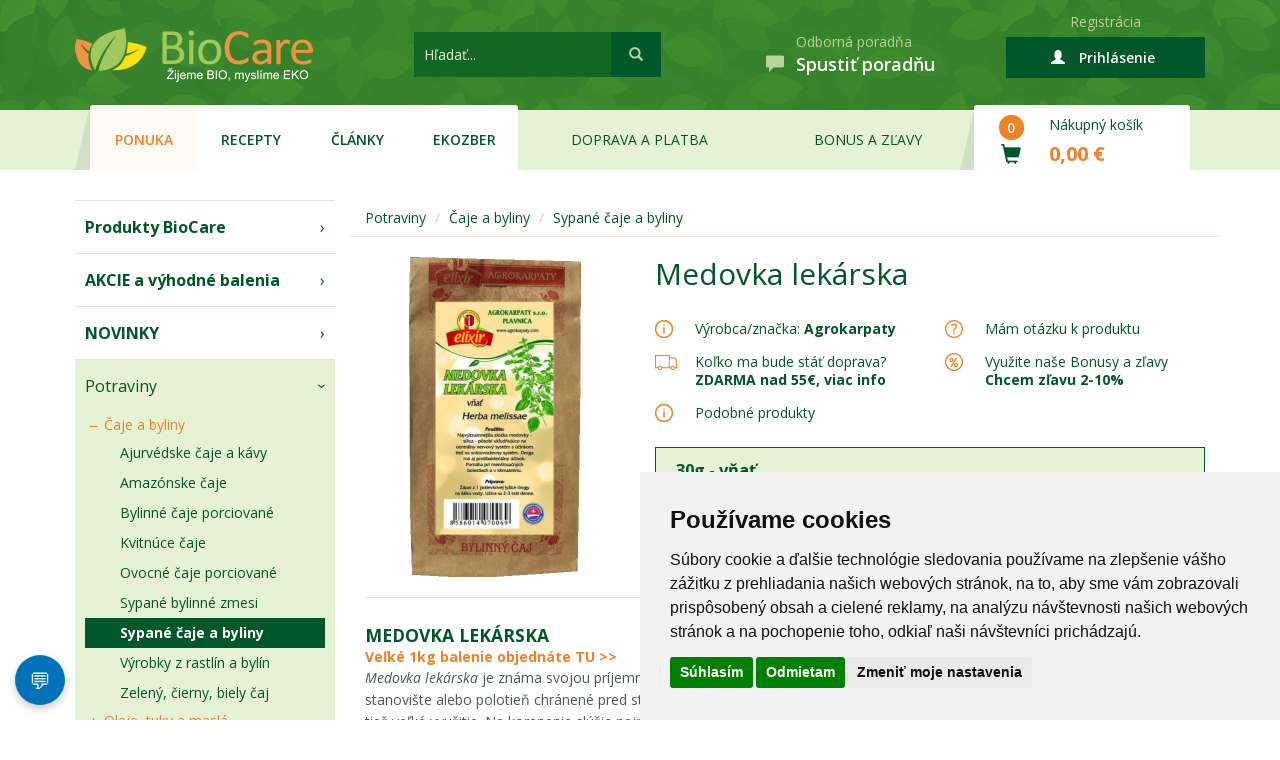

--- FILE ---
content_type: text/html; charset=UTF-8
request_url: https://biocare.sk/eshop/produkt/medovka-lekarska-agrokarpaty
body_size: 25591
content:
<!DOCTYPE html>
<html lang="sk"
      xmlns:og="http://ogp.me/ns#"
      xmlns:fb="http://www.facebook.com/2008/fbml">
    <head>
<!-- Google tag (gtag.js) -->
<script async src="https://www.googletagmanager.com/gtag/js?id=G-KQCRY7XWJE"></script>
<script>
  window.dataLayer = window.dataLayer || [];
  function gtag(){dataLayer.push(arguments);}
  gtag('js', new Date());

  gtag('consent', 'default', {
      'ad_storage': 'granted',
      'analytics_storage': 'granted'
  });

  gtag('config', 'G-KQCRY7XWJE');
</script>
<!-- END Google tag  -->
<!-- Google Tag Manager -->

        <!-- Cookie Consent by TermsFeed https://www.TermsFeed.com -->
        <script type="text/javascript" src="//www.termsfeed.com/public/cookie-consent/4.1.0/cookie-consent.js" charset="UTF-8"></script>
        <script type="text/javascript" charset="UTF-8">
            document.addEventListener('DOMContentLoaded', function () {
                cookieconsent.run({"notice_banner_type":"simple","consent_type":"express","palette":"light","language":"sk","page_load_consent_levels":["strictly-necessary"],"notice_banner_reject_button_hide":false,"preferences_center_close_button_hide":false,"page_refresh_confirmation_buttons":false});
            });
        </script>

<script>(function(w,d,s,l,i){w[l]=w[l]||[];w[l].push({'gtm.start':
new Date().getTime(),event:'gtm.js'});var f=d.getElementsByTagName(s)[0],
j=d.createElement(s),dl=l!='dataLayer'?'&l='+l:'';j.async=true;j.src=
'https://www.googletagmanager.com/gtm.js?id='+i+dl;f.parentNode.insertBefore(j,f);
})(window,document,'script','dataLayer','GTM-MDNG57HF');</script>
<!-- End Google Tag Manager -->

        <meta charset="utf-8">
        <meta http-equiv="X-UA-Compatible" content="IE=edge">
        <meta name="viewport" content="width=device-width, initial-scale=1">
        <!-- The above 3 meta tags *must* come first in the head; any other head content must come *after* these tags -->
        <title>MEDOVKA LEKÁRSKA - 1,61 € | BioCare.sk</title>
                    <meta property="og:title" content="Medovka lekárska" />
            <meta property="og:type" content="product" />
            <meta property="og:url" content="http://biocare.sk/eshop/produkt/medovka-lekarska-agrokarpaty" />
            <meta property="og:image" content="http://biocare.sk/images/uploads/medovka-lekarska-agrokarpaty.jpg" />
            <meta property="og:site_name" content="BioCare.sk" />
            <meta property="og:description" content="Veľké 1kg balenie objednáte TU &gt;&gt; Medovka lekárska je známa svojou príjemnou citrónovou vôňou. Obľubuje slnečné stanovište alebo polotieň chránené" />        		        <meta property="og:locale" content="sk_SK" />
        <meta name="facebook-domain-verification" content="b9snit248iyjt5wz4l0zu65b4gjdca" />
        <link rel="canonical" href="https://biocare.sk/eshop/produkt/medovka-lekarska-agrokarpaty" />
        <link href='https://fonts.googleapis.com/css?family=Open+Sans:400,300,600,700,800,800italic,700italic,600italic,400italic,300italic&subset=latin,latin-ext' rel='stylesheet' type='text/css'>
        <link href="/html/css/jquery.bootstrap-touchspin.min.css" rel="stylesheet">
        <link href="/html/css/styles.css?version=1.3" rel="stylesheet">
        <link href="/html/css/reg_styles.css?version=1.3" rel="stylesheet">
        <link href="/html/css/jquery.raty.css" rel="stylesheet">
        <link href="/html/css/style.css?version=1.4" rel="stylesheet">
        <script type="text/javascript" src="/html/includes/highslide/highslide-with-html.js"></script>
        <link rel="stylesheet" type="text/css" href="/html/includes/highslide/highslide.css" />
        <link href="/html/css/chat2.css" rel="stylesheet">

        <!-- HTML5 shim and Respond.js for IE8 support of HTML5 elements and media queries -->
        <!--[if lt IE 9]>
          <script src="https://oss.maxcdn.com/html5shiv/3.7.2/html5shiv.min.js"></script>
          <script src="https://oss.maxcdn.com/respond/1.4.2/respond.min.js"></script>
        <![endif]-->

<!--<script src="https://ajax.googleapis.com/ajax/libs/jquery/1.11.3/jquery.min.js"></script>-->
        <script type="text/javascript" src="/html/js/jquery.min.js"></script>
        <script type="text/javascript" src="//code.jquery.com/ui/1.10.3/jquery-ui.js"></script>    
        <script type="text/javascript" src="/html/js/jquery.raty.js"></script>
        <script type="text/javascript" src="/html/js/boxover.js"></script>
<!--        <script type="text/javascript" src="/html/js/jquery.cookie.js"></script>-->
<!--        <link rel="stylesheet" type="text/css" href="/html/css/jquery.cookiebar.css" />-->


        <meta name="twitter:card" content="summary_large_image">
        <meta name="twitter:site" content="@biocare.sk">
        <meta name="twitter:creator" content="@biocare.sk">
        <meta name="twitter:title" content="MEDOVKA LEKÁRSKA - 1,61 € | BioCare.sk">
        <meta name="twitter:description" content="">
                    <meta name="twitter:image" content="/images/uploads/medovka-lekarska-agrokarpaty.jpg">
        
        <link rel="apple-touch-icon" sizes="57x57" href="/html/favicon/apple-touch-icon-57x57.png">
        <link rel="apple-touch-icon" sizes="60x60" href="/html/favicon/apple-touch-icon-60x60.png">
        <link rel="apple-touch-icon" sizes="72x72" href="/html/favicon/apple-touch-icon-72x72.png">
        <link rel="icon" type="image/png" href="/html/favicon/favicon-32x32.png" sizes="32x32">
        <link rel="icon" type="image/png" href="/html/favicon/favicon-16x16.png" sizes="16x16">
        <link rel="manifest" href="/html/favicon/manifest.json">
        <link rel="mask-icon" href="/html/favicon/safari-pinned-tab.svg" color="#5bbad5">
        <meta name="msapplication-TileColor" content="#005729">
        <meta name="theme-color" content="#005729">

<!-- Meta Pixel Code -->
<script>
!function(f,b,e,v,n,t,s)
{if(f.fbq)return;n=f.fbq=function(){n.callMethod?
n.callMethod.apply(n,arguments):n.queue.push(arguments)};
if(!f._fbq)f._fbq=n;n.push=n;n.loaded=!0;n.version='2.0';
n.queue=[];t=b.createElement(e);t.async=!0;
t.src=v;s=b.getElementsByTagName(e)[0];
s.parentNode.insertBefore(t,s)}(window, document,'script', 'https://connect.facebook.net/en_US/fbevents.js');
fbq('init', '349753197354225');
fbq('track', 'PageView');
</script>
<noscript><img height="1" width="1" style="display:none" src="https://www.facebook.com/tr?id=349753197354225&ev=PageView&noscript=1" /></noscript>
<!-- End Meta Pixel Code -->

</head>

        <body>
    	<!-- Google Tag Manager (noscript) -->
		<noscript><iframe src="https://www.googletagmanager.com/ns.html?id=GTM-MDNG57HF"
		height="0" width="0" style="display:none;visibility:hidden"></iframe></noscript>
	<!-- End Google Tag Manager (noscript) -->
        
    <div id="fb-root"></div>
    <script>(function (d, s, id) {
            var js, fjs = d.getElementsByTagName(s)[0];
            if (d.getElementById(id))
                return;
            js = d.createElement(s);
            js.id = id;
            js.src = "//connect.facebook.net/sk_SK/sdk.js#xfbml=1&version=v2.5";
            fjs.parentNode.insertBefore(js, fjs);
        }(document, 'script', 'facebook-jssdk'));</script>
    <script src="https://apis.google.com/js/platform.js" async defer></script>

    <div class="wrap wrap-masthead">
        <div class="container">
            <div class="masthead">
                <div class="brand cell">
                    <a href="/"><img src="/images/logo.png" alt="Biocare"></a>
                </div>        
                <div class="search cell">
                    <form autocomplete="off" action="/eshop/vyhladavanie" method="get">
                        <input type="text" placeholder="Hľadať..." name="search" id="search_input">
                        <button type="submit"><span class="glyphicon glyphicon-search"></span></button>
                    </form>
                    <div class="search-box"></div>
                </div>
                <div class="info cell" style="display:none">
                    <div class="upper">Tel. objednávky</div>
                    <div class="lower"><span class="icon glyphicon glyphicon-earphone"></span><a href="tel:0948900563">0948 900 563</a></div>
                </div>
                <div class="info cell">
                    <div class="upper">Odborná poradňa</div>
                    <div class="lower"><span class="icon glyphicon glyphicon-comment"></span><a href="#" id="open-chat">Spustiť poradňu</a></div>
                </div>
                                <div id="loginpool" class="login cell not-logged">
                    <div class="upper">
                        <a href="/eshop/registracia">Registrácia</a>            
                    </div>
                    <div class="lower">
                        <a href="javascript:;" class="act"><span class="glyphicon glyphicon-user"></span>
                            <span class="small-device-text">Prihlásiť/registrovať</span>
                            <span class="large-device-text">Prihlásenie</span>
                        </a>
                        <div class="col-sm-6 cart-wrapper login-dropdown">
                            <div class=" row row-login-or-address">

                                <div class="wrapper" style="padding: 3rem;">                    
                                    <form action="/eshop/login" class="login-form" method="POST">
                                        <div class="form-group">                     
                                            <input type="email" name="emailp" placeholder="E-mail" class="form-control" style="width: 100%;">
                                        </div>
                                        <div class="form-group">                        
                                            <input type="password" name="pass" placeholder="Heslo" class="form-control" style="width: 100%;">
                                        </div>            
                                        <div class="form-group" style="overflow: auto;">
                                            <a href="/eshop/heslo" class="forgot-password">Zabudnuté heslo?</a>
                                            <button type="submit" name="submit" value="true" class="btn-orange-2">Prihlásiť</button>
                                        </div>    
                                    </form>                     
                                    <!--      <div class="facebook-login-wrapper">
                                                <a href="#" class="facebook-login">Prihlásiť cez Facebook</a>
                                              </div>     -->               
                                    <p>Nie ste na BioCare.sk ešte registrovaný? <a href="/eshop/registracia">Zaregistrujte sa</a> a nakupujte so zľavami.</p>
                                    <a href="/eshop/registracia" class="btn register">Registrácia</a>
                                </div>

                            </div>
                        </div>          
                    </div>
                </div>                
            </div>
                            <div class="mobile-search visible-xs">
                <form action="/eshop/vyhladavanie" method="get">
                    <input type="text" placeholder="Hľadať..." name="search">
                    <button type="submit"><span class="glyphicon glyphicon-search"></span></button>
                </form>
            </div>   
            </div>
</div>
<div class="wrap wrap-nav">
    <div class="container">
        <div class="phone-button" class="navbar-toggle collapsed" data-toggle="collapse" data-target="#navbar" aria-expanded="false" aria-controls="navbar">
            <span class="menu-caption">Menu</span>
            <button type="button">            
                <span class="icon-bar"></span>
                <span class="icon-bar"></span>
                <span class="icon-bar"></span>
            </button>   
        </div>     
        <a href="/eshop/kosik" class="phone-cart">
            <span class="glyphicon glyphicon-shopping-cart"></span>
            <span class="circle">0</span>
            <span class="sum">0,00 €</span>
        </a>
        <nav id="navbar" class="navbar-collapse collapse">
            <ul class="nav nav-justified">
                <li class="white left-side active"><a href="/">Ponuka</a></li>
                <li class="white"><a href="/zdrava_vyziva/recepty">Recepty</a></li>
                <li class="white"><a href="/zdrava_vyziva/clanky">Články</a></li>
                <li class="white right-side"><a href="https://biocare.sk/ekozber">EKOzber</a></li>
                <li><a href="/zdrava_vyziva/doprava_platba">Doprava a platba</a></li>
                <li><a href="/zdrava_vyziva/zlavy">Bonus a zľavy</a></li>
                <li class="left-side"></li>
                <li class="white cart left-side right-side">
                    <a href="/eshop/kosik">
                        <div class="icons">
                            <span class="circle">0</span>
                            <span class="glyphicon glyphicon-shopping-cart"></span>
                        </div>                
                        <div class="captions">
                            <span class="heading">Nákupný košík</span>
                            <span class="sum" id="mainsum">0,00 €</span>
                        </div>
                    </a>
                </li>
            </ul>
        </nav>
    </div>
</div>
<div style="padding:0px 0px 30px 0px; text-align:center; color:#FF0000; display:none"></div>



<div class="wrap wrap-content">
        <div class="side-menu-phone-button" class="collapsed" data-toggle="collapse" data-target="#side-menu" aria-expanded="false" aria-controls="side-menu">
        <span class="menu-caption">Produkty</span>
        <button type="button">            
            <span class="icon-bar"></span>
            <span class="icon-bar"></span>
            <span class="icon-bar"></span>
        </button>   
    </div>     
        <div class="container container-content">
        <div class="row">
            <div class="col-md-3 col-sm-4 side-menu collapse" id="side-menu">
<div class="level-1">
    <a href="/eshop/produkty/biocare-produkty" class="important">Produkty BioCare</a>
</div>	

<div class="level-1">
    <a href="/eshop/akcie" class="important">AKCIE a výhodné balenia</a>
</div>				

<div class="level-1">
    <a href="/eshop/novinky" class="important">NOVINKY</a>
</div>
<div class="level-1" style="display:none">
    <a href="/eshop/produkty/darcekove-balenia-inspiracie">Darčekové inšpirácie</a>
</div>	
                <div class="level-1 active">
        <a class="active" href="#">Potraviny</a>
                    <div class="level-2">
                                               <a class="active" href="/eshop/produkty/ajurvedske-caje-a-kavy" title="Čaje a byliny">
                               Čaje a byliny                           </a>
                                             
                                        <div class = "level-3">
                                                    <a  href="/eshop/produkty/ajurvedske-caje-a-kavy" class="active" title="Ajurvédske čaje a kávy">Ajurvédske čaje a kávy</a>
                                                    <a  href="/eshop/produkty/amazonske-caje" class="active" title="Amazónske čaje">Amazónske čaje</a>
                                                    <a  href="/eshop/produkty/bylinne-caje-porciovane" class="active" title="Bylinné čaje porciované">Bylinné čaje porciované</a>
                                                    <a  href="/eshop/produkty/kvitnuce-caje" class="active" title="Kvitnúce čaje">Kvitnúce čaje</a>
                                                    <a  href="/eshop/produkty/ovocne-caje-porciovane" class="active" title="Ovocné čaje porciované">Ovocné čaje porciované</a>
                                                    <a  href="/eshop/produkty/sypane-bylinne-zmesi" class="active" title="Sypané bylinné zmesi">Sypané bylinné zmesi</a>
                                                    <a class="bold" href="/eshop/produkty/sypane-caje" class="active" title="Sypané čaje a byliny">Sypané čaje a byliny</a>
                                                    <a  href="/eshop/produkty/vyrobky-z-rastlin-a-bylin" class="active" title="Výrobky z rastlín a bylín">Výrobky z rastlín a bylín</a>
                                                    <a  href="/eshop/produkty/zeleny-cierny-caj" class="active" title="Zelený, čierny, biely čaj">Zelený, čierny, biely čaj</a>
                                            </div>	

                            </div>	
                    <div class="level-2">
                                               <a  href="/eshop/produkty/jedle-oleje-a-tuky-prirodne" title="Oleje, tuky a maslá">
                               Oleje, tuky a maslá                           </a>
                                             
                                        <div class = "level-3">
                                                    <a  href="/eshop/produkty/jedle-oleje-a-tuky-prirodne" class="active" title="Jedlé oleje a tuky, prírodné">Jedlé oleje a tuky, prírodné</a>
                                                    <a  href="/eshop/produkty/jedle-oleje-a-tuky-za-studena-lisovane" class="active" title="Jedlé oleje a tuky, za studena lisované ">Jedlé oleje a tuky, za studena lisované </a>
                                                    <a  href="/eshop/produkty/maslovy-tuk" class="active" title="Maslový tuk - Ghí">Maslový tuk - Ghí</a>
                                            </div>	

                            </div>	
                    <div class="level-2">
                                               <a  href="/eshop/produkty/cukor" title="Sladidlá, cukor, med">
                               Sladidlá, cukor, med                           </a>
                                             
                                        <div class = "level-3">
                                                    <a  href="/eshop/produkty/cukor" class="active" title="Cukor">Cukor</a>
                                                    <a  href="/eshop/produkty/med" class="active" title="Med">Med</a>
                                                    <a  href="/eshop/produkty/nahradne-sladidla" class="active" title="Náhradné sladidlá">Náhradné sladidlá</a>
                                                    <a  href="/eshop/produkty/sirupy2" class="active" title="Sirupy">Sirupy</a>
                                            </div>	

                            </div>	
                    <div class="level-2">
                                               <a  href="/eshop/produkty/krupice" title="Múky, strúhanky, krupice">
                               Múky, strúhanky, krupice                           </a>
                                             
                                        <div class = "level-3">
                                                    <a  href="/eshop/produkty/krupice" class="active" title="Krupice">Krupice</a>
                                                    <a  href="/eshop/produkty/muky" class="active" title="Múky">Múky</a>
                                                    <a  href="/eshop/produkty/struhanky" class="active" title="Strúhanky">Strúhanky</a>
                                            </div>	

                            </div>	
                    <div class="level-2">
                                             <a  href="/eshop/produkty/chlieb-a-pecivo-balene" title="Chlieb a pečivo balené">Chlieb a pečivo balené</a>
                                             
                                </div>	
                    <div class="level-2">
                                             <a  href="/eshop/produkty/drozdie-kvasok-prasok-do-peciva" title="Droždie, kvások, prášok do pečiva">Droždie, kvások, prášok do pečiva</a>
                                             
                                </div>	
                    <div class="level-2">
                                             <a  href="/eshop/produkty/hotove-zmesi-na-varenie-a-pecenie" title="Hotové zmesi na varenie a pečenie">Hotové zmesi na varenie a pečenie</a>
                                             
                                </div>	
                    <div class="level-2">
                                               <a  href="/eshop/produkty/obilniny" title="Obilniny, strukoviny, ryža">
                               Obilniny, strukoviny, ryža                           </a>
                                             
                                        <div class = "level-3">
                                                    <a  href="/eshop/produkty/obilniny" class="active" title="Obilniny">Obilniny</a>
                                                    <a  href="/eshop/produkty/ryza" class="active" title="Ryža">Ryža</a>
                                                    <a  href="/eshop/produkty/strukoviny" class="active" title="Strukoviny">Strukoviny</a>
                                            </div>	

                            </div>	
                    <div class="level-2">
                                               <a  href="/eshop/produkty/cestoviny" title="Cestoviny a kuskus">
                               Cestoviny a kuskus                           </a>
                                             
                                        <div class = "level-3">
                                                    <a  href="/eshop/produkty/cestoviny" class="active" title="Cestoviny">Cestoviny</a>
                                                    <a  href="/eshop/produkty/kuskus-bulgur" class="active" title="Kuskus, bulgur">Kuskus, bulgur</a>
                                            </div>	

                            </div>	
                    <div class="level-2">
                                               <a  href="/eshop/produkty/cerealie" title="Cereálie, müsli, kaše">
                               Cereálie, müsli, kaše                           </a>
                                             
                                        <div class = "level-3">
                                                    <a  href="/eshop/produkty/cerealie" class="active" title="Cereálie, lupienky">Cereálie, lupienky</a>
                                                    <a  href="/eshop/produkty/kase" class="active" title="Kaše">Kaše</a>
                                                    <a  href="/eshop/produkty/musli" class="active" title="Müsli">Müsli</a>
                                                    <a  href="/eshop/produkty/vlocky" class="active" title="Vločky, otruby, klíčky">Vločky, otruby, klíčky</a>
                                            </div>	

                            </div>	
                    <div class="level-2">
                                               <a  href="/eshop/produkty/mlieko" title="Mlieka a rastlinné nápoje">
                               Mlieka a rastlinné nápoje                           </a>
                                             
                                        <div class = "level-3">
                                                    <a  href="/eshop/produkty/mlieko" class="active" title="Mlieko">Mlieko</a>
                                                    <a  href="/eshop/produkty/rastlinne-nahrady-smotany" class="active" title="Rastlinné náhrady smotany">Rastlinné náhrady smotany</a>
                                                    <a  href="/eshop/produkty/rastlinne-napoje" class="active" title="Rastlinné nápoje">Rastlinné nápoje</a>
                                            </div>	

                            </div>	
                    <div class="level-2">
                                             <a  href="/eshop/produkty/kozie-mlieko-a-produkty" title="Kozie mlieko a produkty">Kozie mlieko a produkty</a>
                                             
                                </div>	
                    <div class="level-2">
                                             <a  href="/eshop/produkty/stavy-dzusy-sirupy" title="Šťavy, džúsy, sirupy">Šťavy, džúsy, sirupy</a>
                                             
                                </div>	
                    <div class="level-2">
                                             <a  href="/eshop/produkty/vino-bio-pivo-bio" title="Nápoje, víno, pivo">Nápoje, víno, pivo</a>
                                             
                                </div>	
                    <div class="level-2">
                                               <a  href="/eshop/produkty/kakao-karob" title="Káva, karob, kakao">
                               Káva, karob, kakao                           </a>
                                             
                                        <div class = "level-3">
                                                    <a  href="/eshop/produkty/kakao-karob" class="active" title="Kakao, karob">Kakao, karob</a>
                                                    <a  href="/eshop/produkty/kava-kavovinove-napoje" class="active" title="Káva, kávovinové nápoje">Káva, kávovinové nápoje</a>
                                            </div>	

                            </div>	
                    <div class="level-2">
                                               <a  href="/eshop/produkty/dzemy-a-lekvare" title="Nátierky, orechové maslá, džemy, lekváre">
                               Nátierky, orechové maslá, džemy, lekváre                           </a>
                                             
                                        <div class = "level-3">
                                                    <a  href="/eshop/produkty/dzemy-a-lekvare" class="active" title="Džemy a lekváre">Džemy a lekváre</a>
                                                    <a  href="/eshop/produkty/natierky" class="active" title="Nátierky">Nátierky</a>
                                                    <a  href="/eshop/produkty/orechove-masla-a-pasty" class="active" title="Orechové maslá a pasty">Orechové maslá a pasty</a>
                                            </div>	

                            </div>	
                    <div class="level-2">
                                             <a  href="/eshop/produkty/omacky-pesta-konzervy" title="Konzervy, pestá, hotové omáčky">Konzervy, pestá, hotové omáčky</a>
                                             
                                </div>	
                    <div class="level-2">
                                             <a  href="/eshop/produkty/bezlepkove-jedla" title="Hotové jedlá">Hotové jedlá</a>
                                             
                                </div>	
                    <div class="level-2">
                                               <a  href="/eshop/produkty/maso-a-masove-vyrobky" title="Mäso a ryby">
                               Mäso a ryby                           </a>
                                             
                                        <div class = "level-3">
                                                    <a  href="/eshop/produkty/maso-a-masove-vyrobky" class="active" title="Mäso a mäsové výrobky">Mäso a mäsové výrobky</a>
                                                    <a  href="/eshop/produkty/ryby-a-morske-plody" class="active" title="Ryby a morské plody">Ryby a morské plody</a>
                                            </div>	

                            </div>	
                    <div class="level-2">
                                             <a  href="/eshop/produkty/nahrady-masa" title="Náhrady mäsa">Náhrady mäsa</a>
                                             
                                </div>	
                    <div class="level-2">
                                               <a  href="/eshop/produkty/lyofilizovane-ovocie-susene-mrazom" title="Sušené plody, semená a jadierka">
                               Sušené plody, semená a jadierka                           </a>
                                             
                                        <div class = "level-3">
                                                    <a  href="/eshop/produkty/lyofilizovane-ovocie-susene-mrazom" class="active" title="Lyofilizované ovocie (sušené mrazom)">Lyofilizované ovocie (sušené mrazom)</a>
                                                    <a  href="/eshop/produkty/orechy" class="active" title="Orechy">Orechy</a>
                                                    <a  href="/eshop/produkty/semienka-jadierka" class="active" title="Semienka, jadierka">Semienka, jadierka</a>
                                                    <a  href="/eshop/produkty/susene-plody-a-ovocie" class="active" title="Sušené plody a ovocie">Sušené plody a ovocie</a>
                                                    <a  href="/eshop/produkty/susene-plody-a-ovocie--prasok" class="active" title="Sušené plody a ovocie - prášok">Sušené plody a ovocie - prášok</a>
                                                    <a  href="/eshop/produkty/zmesi" class="active" title="Zmesi">Zmesi</a>
                                            </div>	

                            </div>	
                    <div class="level-2">
                                             <a  href="/eshop/produkty/morske-riasy-huby" title="Morské riasy, huby">Morské riasy, huby</a>
                                             
                                </div>	
                    <div class="level-2">
                                               <a  href="/eshop/produkty/bujony-a-polievkove-zmesi" title="Koreniny, soľ a ochucovadlá">
                               Koreniny, soľ a ochucovadlá                           </a>
                                             
                                        <div class = "level-3">
                                                    <a  href="/eshop/produkty/bujony-a-polievkove-zmesi" class="active" title="Bujóny a polievkové zmesi">Bujóny a polievkové zmesi</a>
                                                    <a  href="/eshop/produkty/bylinky" class="active" title="Bylinky a zmesi byliniek">Bylinky a zmesi byliniek</a>
                                                    <a  href="/eshop/produkty/sol-koreniny" class="active" title="Jednodruhové koreniny">Jednodruhové koreniny</a>
                                                    <a  href="/eshop/produkty/ochucovadla" class="active" title="Ochucovadlá">Ochucovadlá</a>
                                                    <a  href="/eshop/produkty/ocot" class="active" title="Ocot">Ocot</a>
                                                    <a  href="/eshop/produkty/skrob-zahustovadla" class="active" title="Škrob, zahusťovadlá">Škrob, zahusťovadlá</a>
                                                    <a  href="/eshop/produkty/sladke-pecenie" class="active" title="Sladké pečenie">Sladké pečenie</a>
                                                    <a  href="/eshop/produkty/koreniny" class="active" title="Soľ">Soľ</a>
                                                    <a  href="/eshop/produkty/zmesi-korenin" class="active" title="Zmesi korenín">Zmesi korenín</a>
                                            </div>	

                            </div>	
                    <div class="level-2">
                                               <a  href="/eshop/produkty/cokolady" title="Sladké dobroty">
                               Sladké dobroty                           </a>
                                             
                                        <div class = "level-3">
                                                    <a  href="/eshop/produkty/cokolady" class="active" title="Čokolády">Čokolády</a>
                                                    <a  href="/eshop/produkty/lizanky-zuvacky-cukriky" class="active" title="Lízanky, žuvačky, cukríky">Lízanky, žuvačky, cukríky</a>
                                                    <a  href="/eshop/produkty/pudingy" class="active" title="Pudingy">Pudingy</a>
                                                    <a  href="/eshop/produkty/rezy-torty-tycinky" class="active" title="Rezy, torty, tyčinky">Rezy, torty, tyčinky</a>
                                                    <a  href="/eshop/produkty/susienky-krekry-oblatky" class="active" title="Sušienky, krekry, oblátky">Sušienky, krekry, oblátky</a>
                                            </div>	

                            </div>	
                    <div class="level-2">
                                             <a  href="/eshop/produkty/slane-chutovky" title="Slané chuťovky">Slané chuťovky</a>
                                             
                                </div>	
                    <div class="level-2">
                                             <a  href="/eshop/produkty/azijska-kuchyna" title="Ázijská kuchyňa">Ázijská kuchyňa</a>
                                             
                                </div>	
                    <div class="level-2">
                                             <a  href="/eshop/produkty/indicka-kuchyna" title="Indická kuchyňa">Indická kuchyňa</a>
                                             
                                </div>	
                    <div class="level-2">
                                             <a  href="/eshop/produkty/naklicovanie" title="Nakličovanie">Nakličovanie</a>
                                             
                                </div>	
            </div>
                                <div class="level-1">
        <a  href="#">Výživové doplnky</a>
                    <div class="level-2">
                                             <a  href="/eshop/produkty/vitaminy" title="Vitamíny">Vitamíny</a>
                      
                          
                                </div>	
                    <div class="level-2">
                                             <a  href="/eshop/produkty/mineraly" title="Minerály">Minerály</a>
                      
                          
                                </div>	
                    <div class="level-2">
                                             <a  href="/eshop/produkty/probiotika" title="Probiotiká">Probiotiká</a>
                      
                          
                                </div>	
                    <div class="level-2">
                                             <a  href="/eshop/produkty/prebiotika-vlaknina" title="Prebiotiká, vláknina">Prebiotiká, vláknina</a>
                      
                          
                                </div>	
                    <div class="level-2">
                                             <a  href="/eshop/produkty/traviace-enzymy" title="Tráviace enzýmy">Tráviace enzýmy</a>
                      
                          
                                </div>	
                    <div class="level-2">
                                             <a  href="/eshop/produkty/rybi-tuk-omega-3-mastne-kyseliny" title="Rybí tuk /Omega 3 ">Rybí tuk /Omega 3 </a>
                      
                          
                                </div>	
                    <div class="level-2">
                                             <a  href="/eshop/produkty/antioxidanty" title="Antioxidanty">Antioxidanty</a>
                      
                          
                                </div>	
                    <div class="level-2">
                                             <a  href="/eshop/produkty/detoxikacia" title="Detoxikácia">Detoxikácia</a>
                      
                          
                                </div>	
                    <div class="level-2">
                                             <a  href="/eshop/produkty/chudnutie-a-diety" title="Chudnutie a diéty">Chudnutie a diéty</a>
                      
                          
                                </div>	
                    <div class="level-2">
                                             <a  href="/eshop/produkty/posilnenie-imunity" title="Posilnenie imunity">Posilnenie imunity</a>
                      
                          
                                </div>	
                    <div class="level-2">
                                             <a  href="/eshop/produkty/bylinne-sirupy" title="Bylinné sirupy">Bylinné sirupy</a>
                      
                          
                                </div>	
                    <div class="level-2">
                                               <a  href="/eshop/produkty/jednodruhove-tinktury" title="Tinktúry">Tinktúry</a>
                      
                          
                                        <div class = "level-3">
                                                    <a  href="/eshop/produkty/jednodruhove-tinktury" class="active" title="Tinktúry jednodruhové">Tinktúry jednodruhové</a>
                                                    <a  href="/eshop/produkty/tinktury--zmesi-bylin" class="active" title="Zmesi bylín">Zmesi bylín</a>
                                            </div>	

                            </div>	
                    <div class="level-2">
                                             <a  href="/eshop/produkty/gemmoterapia-extrakt-z-pukov" title="Gemmoterapia - extrakt z pukov">Gemmoterapia - extrakt z pukov</a>
                      
                          
                                </div>	
                    <div class="level-2">
                                               <a  href="/eshop/produkty/aroma-rollon" title="Prírodné éterické oleje">Prírodné éterické oleje</a>
                      
                          
                                        <div class = "level-3">
                                                    <a  href="/eshop/produkty/aroma-rollon" class="active" title="Aroma roll-on">Aroma roll-on</a>
                                                    <a  href="/eshop/produkty/oparovace-eterickych-olejov-difuzery" class="active" title="Oparovače éterických olejov, difúzery">Oparovače éterických olejov, difúzery</a>
                                                    <a  href="/eshop/produkty/prirodne-etericke-oleje-2" class="active" title="Prírodné éterické oleje">Prírodné éterické oleje</a>
                                                    <a  href="/eshop/produkty/prirodne-etericke-oleje-bio" class="active" title="Prírodné éterické oleje BIO">Prírodné éterické oleje BIO</a>
                                                    <a  href="/eshop/produkty/zmesi-eterickych-olejov" class="active" title="Zmesi éterických olejov">Zmesi éterických olejov</a>
                                            </div>	

                            </div>	
                    <div class="level-2">
                                             <a  href="/eshop/produkty/proti-parazitom" title="Proti parazitom">Proti parazitom</a>
                      
                          
                                </div>	
                    <div class="level-2">
                                             <a  href="/eshop/produkty/odkyselenie-organizmu" title="Vyrovnanie pH organizmu">Vyrovnanie pH organizmu</a>
                      
                          
                                </div>	
                    <div class="level-2">
                                             <a  href="/eshop/produkty/vcelie-produkty" title="Včelie produkty">Včelie produkty</a>
                      
                          
                                </div>	
                    <div class="level-2">
                                               <a  href="/eshop/produkty/konopna-kozmetika" title="Konopné produkty">Konopné produkty</a>
                      
                          
                                        <div class = "level-3">
                                                    <a  href="/eshop/produkty/konopna-kozmetika" class="active" title="Konopná kozmetika">Konopná kozmetika</a>
                                                    <a  href="/eshop/produkty/konopne-potraviny-a-doplnky-vyzivy" class="active" title="Konopné potraviny a doplnky výživy">Konopné potraviny a doplnky výživy</a>
                                            </div>	

                            </div>	
                    <div class="level-2">
                                               <a  href="/eshop/produkty/zelene-potraviny-v-prasku" title="Zelené potraviny ">Zelené potraviny </a>
                      
                          
                                        <div class = "level-3">
                                                    <a  href="/eshop/produkty/zelene-potraviny-v-prasku" class="active" title="Zelené potraviny - prášok">Zelené potraviny - prášok</a>
                                                    <a  href="/eshop/produkty/zelene-potraviny-v-tabletach" class="active" title="Zelené potraviny - tablety /kapsule">Zelené potraviny - tablety /kapsule</a>
                                            </div>	

                            </div>	
                    <div class="level-2">
                                               <a  href="/eshop/produkty/aloe-vera-kozmetika" title="Aloe Vera">Aloe Vera</a>
                      
                          
                                        <div class = "level-3">
                                                    <a  href="/eshop/produkty/aloe-vera-kozmetika" class="active" title="Aloe Vera kozmetika">Aloe Vera kozmetika</a>
                                                    <a  href="/eshop/produkty/aloe-vera-potraviny-a-doplnky-vyzivy" class="active" title="Aloe Vera potraviny a doplnky výživy">Aloe Vera potraviny a doplnky výživy</a>
                                            </div>	

                            </div>	
                    <div class="level-2">
                                               <a  href="/eshop/produkty/ajurvedska-kozmetika" title="Ajurvéda /Ayurveda">Ajurvéda /Ayurveda</a>
                      
                          
                                        <div class = "level-3">
                                                    <a  href="/eshop/produkty/ajurvedska-kozmetika" class="active" title="Ajurvédska kozmetika">Ajurvédska kozmetika</a>
                                                    <a  href="/eshop/produkty/ajurvedske-bylinne-caje" class="active" title="Ajurvédske bylinné čaje a kávy">Ajurvédske bylinné čaje a kávy</a>
                                                    <a  href="/eshop/produkty/ajurvedske-doplnky-vyzivy" class="active" title="Ajurvédske doplnky výživy">Ajurvédske doplnky výživy</a>
                                                    <a  href="/eshop/produkty/ajurvedske-koreniny" class="active" title="Ajurvédske koreniny">Ajurvédske koreniny</a>
                                                    <a  href="/eshop/produkty/ajurvedske-potraviny" class="active" title="Ajurvédske potraviny ">Ajurvédske potraviny </a>
                                                    <a  href="/eshop/produkty/tradicne-ajurvedske-ovocie" class="active" title="Tradičné ajurvédske ovocie">Tradičné ajurvédske ovocie</a>
                                            </div>	

                            </div>	
                    <div class="level-2">
                                               <a  href="/eshop/produkty/caje-a-byliny-tcm" title="Tradičná čínska medicína">Tradičná čínska medicína</a>
                      
                          
                                        <div class = "level-3">
                                                    <a  href="/eshop/produkty/caje-a-byliny-tcm" class="active" title="Čaje a byliny TČM">Čaje a byliny TČM</a>
                                                    <a  href="/eshop/produkty/doplnky-vyzivy-tcm" class="active" title="Doplnky výživy TČM">Doplnky výživy TČM</a>
                                                    <a  href="/eshop/produkty/kozmetika-tcm" class="active" title="Kozmetika TČM">Kozmetika TČM</a>
                                                    <a  href="/eshop/produkty/potraviny-tcm" class="active" title="Potraviny TČM">Potraviny TČM</a>
                                            </div>	

                            </div>	
            </div>
        <div class="level-1">
        <a  href="#">Výživa pre športovcov</a>
                    <div class="level-2">
                                               <a  href="/eshop/produkty/bcaa" title="Aminokyseliny">Aminokyseliny</a>
                      
                          
                                        <div class = "level-3">
                                                    <a  href="/eshop/produkty/bcaa" class="active" title="BCAA">BCAA</a>
                                                    <a  href="/eshop/produkty/glutamin" class="active" title="Glutamín">Glutamín</a>
                                                    <a  href="/eshop/produkty/hmb" class="active" title="HMB">HMB</a>
                                                    <a  href="/eshop/produkty/komplexne-aminokyseliny" class="active" title="Komplexné aminokyseliny">Komplexné aminokyseliny</a>
                                                    <a  href="/eshop/produkty/tabletkove-aminokyseliny" class="active" title="Tabletkové aminokyseliny">Tabletkové aminokyseliny</a>
                                                    <a  href="/eshop/produkty/taurin" class="active" title="Taurín">Taurín</a>
                                            </div>	

                            </div>	
                    <div class="level-2">
                                               <a  href="/eshop/produkty/gainer-obsah-bielkovin-do-24" title="Gainer a Proteín">Gainer a Proteín</a>
                      
                          
                                        <div class = "level-3">
                                                    <a  href="/eshop/produkty/gainer-obsah-bielkovin-do-24" class="active" title="Gainer - obsah bielkovín do 24%">Gainer - obsah bielkovín do 24%</a>
                                                    <a  href="/eshop/produkty/gainer-obsah-bielkovin-nad-25" class="active" title="Gainer - obsah bielkovín nad 25% ">Gainer - obsah bielkovín nad 25% </a>
                                                    <a  href="/eshop/produkty/hovadzi-protein" class="active" title="Hovädzí proteín">Hovädzí proteín</a>
                                                    <a  href="/eshop/produkty/protein-kazeinovy-casein" class="active" title="Kazeínový proteín (Casein)">Kazeínový proteín (Casein)</a>
                                                    <a  href="/eshop/produkty/protein-do-74-bielkovin" class="active" title="Proteín do 74% bielkovín">Proteín do 74% bielkovín</a>
                                                    <a  href="/eshop/produkty/protein-od-75-do-84-bielkovin" class="active" title="Proteín od 75 do 84% bielkovín">Proteín od 75 do 84% bielkovín</a>
                                                    <a  href="/eshop/produkty/protein-od-85-bielkovin" class="active" title="Proteín od 85% bielkovín ">Proteín od 85% bielkovín </a>
                                                    <a  href="/eshop/produkty/konopny-protein" class="active" title="Rastlinný proteín">Rastlinný proteín</a>
                                                    <a  href="/eshop/produkty/protein-sojovy-soy" class="active" title="Sójový proteín (Soy)">Sójový proteín (Soy)</a>
                                                    <a  href="/eshop/produkty/protein-srvatkovy-whey" class="active" title="Srvátkový proteín (Whey)">Srvátkový proteín (Whey)</a>
                                            </div>	

                            </div>	
                    <div class="level-2">
                                               <a  href="/eshop/produkty/klbova-vyziva-praskova" title="Kĺbová výživa">Kĺbová výživa</a>
                      
                          
                                        <div class = "level-3">
                                                    <a  href="/eshop/produkty/klbova-vyziva-praskova" class="active" title="Kĺbová výživa prášková">Kĺbová výživa prášková</a>
                                                    <a  href="/eshop/produkty/klbova-vyziva-tabletova" class="active" title="Kĺbová výživa tabletová">Kĺbová výživa tabletová</a>
                                            </div>	

                            </div>	
                    <div class="level-2">
                                               <a  href="/eshop/produkty/monohydrat" title="Kreatín">Kreatín</a>
                      
                          
                                        <div class = "level-3">
                                                    <a  href="/eshop/produkty/monohydrat" class="active" title="Monohydrát">Monohydrát</a>
                                                    <a  href="/eshop/produkty/viaczlozkovy-kreatin" class="active" title="Viaczložkový kreatín">Viaczložkový kreatín</a>
                                            </div>	

                            </div>	
                    <div class="level-2">
                                               <a  href="/eshop/produkty/flase" title="Pitný režim">Pitný režim</a>
                      
                          
                                        <div class = "level-3">
                                                    <a  href="/eshop/produkty/flase" class="active" title="Fľaše">Fľaše</a>
                                                    <a  href="/eshop/produkty/pocas-a-po-vykone" class="active" title="Počas a po výkone">Počas a po výkone</a>
                                                    <a  href="/eshop/produkty/pred-a-pocas-vykonu" class="active" title="Pred a počas výkonu">Pred a počas výkonu</a>
                                            </div>	

                            </div>	
                    <div class="level-2">
                                               <a  href="/eshop/produkty/karnitin-carnitin" title="Spaľovanie tukov">Spaľovanie tukov</a>
                      
                          
                                        <div class = "level-3">
                                                    <a  href="/eshop/produkty/karnitin-carnitin" class="active" title="Karnitín (carnitin)">Karnitín (carnitin)</a>
                                                    <a  href="/eshop/produkty/podporne-latky-na-chudnutie" class="active" title="Podporné látky na chudnutie">Podporné látky na chudnutie</a>
                                                    <a  href="/eshop/produkty/viaczlozkovy-spalovac-tukov" class="active" title="Viaczložkový spaľovač tukov">Viaczložkový spaľovač tukov</a>
                                            </div>	

                            </div>	
                    <div class="level-2">
                                               <a  href="/eshop/produkty/povzbudenie-a-energia" title="Stimulanty a pumpy">Stimulanty a pumpy</a>
                      
                          
                                        <div class = "level-3">
                                                    <a  href="/eshop/produkty/povzbudenie-a-energia" class="active" title="Povzbudenie a energia">Povzbudenie a energia</a>
                                                    <a  href="/eshop/produkty/stimulanty-testosteronu-a-rastu" class="active" title="Stimulanty testosterónu a rastu">Stimulanty testosterónu a rastu</a>
                                                    <a  href="/eshop/produkty/svalove-pumpy" class="active" title="Svalové pumpy">Svalové pumpy</a>
                                            </div>	

                            </div>	
                    <div class="level-2">
                                               <a  href="/eshop/produkty/energeticke-tycinky" title="Tyčinky">Tyčinky</a>
                      
                          
                                        <div class = "level-3">
                                                    <a  href="/eshop/produkty/energeticke-tycinky" class="active" title="Energetické tyčinky">Energetické tyčinky</a>
                                                    <a  href="/eshop/produkty/proteinove-tycinky" class="active" title="Proteínové tyčinky">Proteínové tyčinky</a>
                                                    <a  href="/eshop/produkty/tycinky-na-klby" class="active" title="Tyčinky na kĺby">Tyčinky na kĺby</a>
                                            </div>	

                            </div>	
                    <div class="level-2">
                                               <a  href="/eshop/produkty/nahrada-stravy" title="Viaczložkové prípravky">Viaczložkové prípravky</a>
                      
                          
                                        <div class = "level-3">
                                                    <a  href="/eshop/produkty/nahrada-stravy" class="active" title="Náhrada stravy">Náhrada stravy</a>
                                                    <a  href="/eshop/produkty/potreningove-pripravky" class="active" title="Potréningové prípravky">Potréningové prípravky</a>
                                                    <a  href="/eshop/produkty/predtreningove-pripravky" class="active" title="Predtréningové prípravky">Predtréningové prípravky</a>
                                                    <a  href="/eshop/produkty/vsetko-v-jednom-all-in-one" class="active" title="Všetko v jednom (all in one)">Všetko v jednom (all in one)</a>
                                            </div>	

                            </div>	
            </div>
        <div class="level-1">
        <a  href="#">Dietetické potraviny</a>
                    <div class="level-2">
                                               <a  href="/eshop/produkty/nahrady-masla" title="Alergia na mlieko a laktózu">Alergia na mlieko a laktózu</a>
                      
                          
                                        <div class = "level-3">
                                                    <a  href="/eshop/produkty/nahrady-masla" class="active" title="Náhrady masla">Náhrady masla</a>
                                                    <a  href="/eshop/produkty/nahrady-mlieka-a-smotany" class="active" title="Náhrady mlieka a smotany">Náhrady mlieka a smotany</a>
                                                    <a  href="/eshop/produkty/chlieb-a-pecivo-zmesi-na-pecenie-a-muky" class="active" title="Chlieb a pečivo, zmesi na pečenie a múky">Chlieb a pečivo, zmesi na pečenie a múky</a>
                                                    <a  href="/eshop/produkty/ochucovadla-natierky" class="active" title="Ochucovadlá, nátierky">Ochucovadlá, nátierky</a>
                                                    <a  href="/eshop/produkty/sladkosti-a-cokolady" class="active" title="Sladkosti a čokolády">Sladkosti a čokolády</a>
                                                    <a  href="/eshop/produkty/doplnky-vyzivy-" class="active" title="Doplnky výživy ">Doplnky výživy </a>
                                            </div>	

                            </div>	
                    <div class="level-2">
                                               <a  href="/eshop/produkty/cerealie-musli-a-vlocky" title="Bezlepkové potraviny">Bezlepkové potraviny</a>
                      
                          
                                        <div class = "level-3">
                                                    <a  href="/eshop/produkty/cerealie-musli-a-vlocky" class="active" title="Cereálie, müsli a vločky">Cereálie, müsli a vločky</a>
                                                    <a  href="/eshop/produkty/cestoviny-pizza-kuskus" class="active" title="Cestoviny a ryža">Cestoviny a ryža</a>
                                                    <a  href="/eshop/produkty/chlieb-pecivo-suchare" class="active" title="Chlieb, pečivo, sucháre">Chlieb, pečivo, sucháre</a>
                                                    <a  href="/eshop/produkty/zmesi-na-pecenie-a-varenie" class="active" title="Zmesi na pečenie a varenie">Zmesi na pečenie a varenie</a>
                                                    <a  href="/eshop/produkty/muky-a-struhanky" class="active" title="Múky a strúhanky">Múky a strúhanky</a>
                                                    <a  href="/eshop/produkty/kase-a-krupice" class="active" title="Kaše a krupice">Kaše a krupice</a>
                                                    <a  href="/eshop/produkty/obilniny-a-strukoviny" class="active" title="Obilniny a strukoviny">Obilniny a strukoviny</a>
                                                    <a  href="/eshop/produkty/natierky-a-masla" class="active" title="Nátierky a maslá">Nátierky a maslá</a>
                                                    <a  href="/eshop/produkty/ochucovadla-bez-lepku" class="active" title="Ochucovadlá bez lepku">Ochucovadlá bez lepku</a>
                                                    <a  href="/eshop/produkty/napoje-susene-mlieka" class="active" title="Smotany a mlieka">Smotany a mlieka</a>
                                                    <a  href="/eshop/produkty/pivo-a-ostatne-napoje" class="active" title="Pivo a ostatné nápoje">Pivo a ostatné nápoje</a>
                                                    <a  href="/eshop/produkty/bezlepkove-proteiny" class="active" title="Proteín bezlepkový">Proteín bezlepkový</a>
                                                    <a  href="/eshop/produkty/sladke-potesenie" class="active" title="Sladké potešenie">Sladké potešenie</a>
                                                    <a  href="/eshop/produkty/slane-pochutiny" class="active" title="Slané pochutiny">Slané pochutiny</a>
                                            </div>	

                            </div>	
                    <div class="level-2">
                                               <a  href="/eshop/produkty/caje" title="Potraviny pre diabetikov">Potraviny pre diabetikov</a>
                      
                          
                                        <div class = "level-3">
                                                    <a  href="/eshop/produkty/caje" class="active" title="Čaje">Čaje</a>
                                                    <a  href="/eshop/produkty/sladidla-sirupy" class="active" title="Sladidlá a sirupy">Sladidlá a sirupy</a>
                                                    <a  href="/eshop/produkty/zmesi-na-varenie-a-pecenie" class="active" title="Zmesi na varenie a pečenie">Zmesi na varenie a pečenie</a>
                                                    <a  href="/eshop/produkty/sladkosti-a-slane-snacky" class="active" title="Sladkosti a slané snacky">Sladkosti a slané snacky</a>
                                            </div>	

                            </div>	
                    <div class="level-2">
                                               <a  href="/eshop/produkty/kava-caj-kakao-karob" title="RAW Food - živá strava">RAW Food - živá strava</a>
                      
                          
                                        <div class = "level-3">
                                                    <a  href="/eshop/produkty/kava-caj-kakao-karob" class="active" title="Káva, čaj, kakao, karob">Káva, čaj, kakao, karob</a>
                                                    <a  href="/eshop/produkty/ranajkove-zmesi-proteiny" class="active" title="Múky, kaše, raňajkové zmesi">Múky, kaše, raňajkové zmesi</a>
                                                    <a  href="/eshop/produkty/oleje-masla-pasty-natierky" class="active" title="Nátierky, orechové pasty a maslá">Nátierky, orechové pasty a maslá</a>
                                                    <a  href="/eshop/produkty/sladidla-raw" class="active" title="Sladidlá">Sladidlá</a>
                                                    <a  href="/eshop/produkty/oleje-a-tuky-za-studena-lisovane" class="active" title="Oleje a tuky za studena lisované">Oleje a tuky za studena lisované</a>
                                                    <a  href="/eshop/produkty/orechy-semienka-morske-riasy" class="active" title="Orechy, jadrá, semienka">Orechy, jadrá, semienka</a>
                                                    <a  href="/eshop/produkty/strukoviny-na-naklicovanie" class="active" title="Strukoviny a semienka na nakličovanie">Strukoviny a semienka na nakličovanie</a>
                                                    <a  href="/eshop/produkty/ovocnoorechove-zmesi" class="active" title="Zmesi orechov a ovocia">Zmesi orechov a ovocia</a>
                                                    <a  href="/eshop/produkty/susene-ovocie-a-plody" class="active" title="Sušené ovocie a plody">Sušené ovocie a plody</a>
                                                    <a  href="/eshop/produkty/susene-plody-a-ovocie-v-prasku" class="active" title="Sušené ovocie a plody v prášku">Sušené ovocie a plody v prášku</a>
                                                    <a  href="/eshop/produkty/proteiny-raw" class="active" title="Proteíny RAW">Proteíny RAW</a>
                                                    <a  href="/eshop/produkty/napoje" class="active" title="Nápoje">Nápoje</a>
                                                    <a  href="/eshop/produkty/morske-riasy" class="active" title="Morské riasy">Morské riasy</a>
                                                    <a  href="/eshop/produkty/snacky-pochutiny-sladkosti" class="active" title="Snacky, lupienky, sladkosti">Snacky, lupienky, sladkosti</a>
                                            </div>	

                            </div>	
            </div>
        <div class="level-1">
        <a  href="#">Pre deti</a>
                    <div class="level-2">
                                               <a  href="/eshop/produkty/podpora-dojcenia" title="Tehotenstvo a obdobie dojčenia">Tehotenstvo a obdobie dojčenia</a>
                      
                          
                                        <div class = "level-3">
                                                    <a  href="/eshop/produkty/podpora-dojcenia" class="active" title="Dojčenie">Dojčenie</a>
                                                    <a  href="/eshop/produkty/kozmetika-pre-tehotne-a-dojciace-zeny" class="active" title="Kozmetika pre tehotné a dojčiace ženy">Kozmetika pre tehotné a dojčiace ženy</a>
                                                    <a  href="/eshop/produkty/vyzivove-doplnky-pre-tehotne-a-dojciace-zeny" class="active" title="Tehotenstvo">Tehotenstvo</a>
                                            </div>	

                            </div>	
                    <div class="level-2">
                                             <a  href="/eshop/produkty/dojcenske-mlieka" title="Dojčenské mlieka">Dojčenské mlieka</a>
                      
                          
                                </div>	
                    <div class="level-2">
                                             <a  href="/eshop/produkty/detske-kase" title="Detské kaše ">Detské kaše </a>
                      
                          
                                </div>	
                    <div class="level-2">
                                             <a  href="/eshop/produkty/ovocne-stavy-a-pyre" title="Ovocné pyré a šťavy">Ovocné pyré a šťavy</a>
                      
                          
                                </div>	
                    <div class="level-2">
                                             <a  href="/eshop/produkty/detske-caje" title="Detské čaje">Detské čaje</a>
                      
                          
                                </div>	
                    <div class="level-2">
                                             <a  href="/eshop/produkty/ranajkove-cerealie-musli-a-kase" title="Raňajkové cereálie, müsli a kaše ">Raňajkové cereálie, müsli a kaše </a>
                      
                          
                                </div>	
                    <div class="level-2">
                                               <a  href="/eshop/produkty/sladkosti-pre-deti" title="Sladkosti a snacky pre deti">Sladkosti a snacky pre deti</a>
                      
                          
                                        <div class = "level-3">
                                                    <a  href="/eshop/produkty/sladkosti-pre-deti" class="active" title="Sladké maškrty pre deti">Sladké maškrty pre deti</a>
                                                    <a  href="/eshop/produkty/slane-maskrty" class="active" title="Slané maškrty pre deti">Slané maškrty pre deti</a>
                                            </div>	

                            </div>	
                    <div class="level-2">
                                               <a  href="/eshop/produkty/imunita-deti" title="Výživové doplnky pre deti">Výživové doplnky pre deti</a>
                      
                          
                                        <div class = "level-3">
                                                    <a  href="/eshop/produkty/imunita-deti" class="active" title="Imunita detí">Imunita detí</a>
                                                    <a  href="/eshop/produkty/sirupy" class="active" title="Sirupy">Sirupy</a>
                                                    <a  href="/eshop/produkty/vitaminy-a-mineraly" class="active" title="Vitamíny a minerály">Vitamíny a minerály</a>
                                                    <a  href="/eshop/produkty/vlaknina-probiotika" class="active" title="Vláknina, probiotiká">Vláknina, probiotiká</a>
                                            </div>	

                            </div>	
                    <div class="level-2">
                                               <a  href="/eshop/produkty/detska-hygiena-kozmetika" title="Detská kozmetika a hygiena">Detská kozmetika a hygiena</a>
                      
                          
                                        <div class = "level-3">
                                                    <a  href="/eshop/produkty/detska-hygiena-kozmetika" class="active" title="Detská hygiena">Detská hygiena</a>
                                                    <a  href="/eshop/produkty/kozmetika-detska-specialna" class="active" title="Detská špeciálna kozmetika">Detská špeciálna kozmetika</a>
                                                    <a  href="/eshop/produkty/kozmetika-detska-telova" class="active" title="Detská telová kozmetika">Detská telová kozmetika</a>
                                                    <a  href="/eshop/produkty/detska-vlasova-kozmetika" class="active" title="Detská vlasová kozmetika">Detská vlasová kozmetika</a>
                                                    <a  href="/eshop/produkty/detske-zubky-kozmetika" class="active" title="Detské zúbky">Detské zúbky</a>
                                                    <a  href="/eshop/produkty/pranie-detskej-bielizne" class="active" title="Pranie detskej bielizne">Pranie detskej bielizne</a>
                                            </div>	

                            </div>	
                    <div class="level-2">
                                             <a  href="/eshop/produkty/detske-eko-plienky-" title="Detské EKO plienky ">Detské EKO plienky </a>
                      
                          
                                </div>	
                    <div class="level-2">
                                             <a  href="/eshop/produkty/zdrave-flase-a-obaly-na-potraviny" title="Zdravé fľaše a obaly na potraviny">Zdravé fľaše a obaly na potraviny</a>
                      
                          
                                </div>	
            </div>
        <div class="level-1">
        <a  href="#">EKO domácnosť</a>
                    <div class="level-2">
                                               <a  href="/eshop/produkty/eko-cistenie-a-upratovanie-doplnky" title="EKO čistenie a upratovanie">EKO čistenie a upratovanie</a>
                      
                          
                                        <div class = "level-3">
                                                    <a  href="/eshop/produkty/eko-cistenie-a-upratovanie-doplnky" class="active" title="Eko čistenie a upratovanie - doplnky">Eko čistenie a upratovanie - doplnky</a>
                                                    <a  href="/eshop/produkty/eko-cistice-kuchyne" class="active" title="Eko čističe kuchyne">Eko čističe kuchyne</a>
                                                    <a  href="/eshop/produkty/eko-cistice-kupelne" class="active" title="Eko čističe kúpelne a na vodný kameň">Eko čističe kúpelne a na vodný kameň</a>
                                                    <a  href="/eshop/produkty/eko-cistice-na-sklo" class="active" title="Eko čističe na sklo">Eko čističe na sklo</a>
                                                    <a  href="/eshop/produkty/eko-likvidacia-odpadu" class="active" title="Eko likvidácia odpadu">Eko likvidácia odpadu</a>
                                                    <a  href="/eshop/produkty/eko-univerzalne-cistice" class="active" title="Eko univerzálne čističe">Eko univerzálne čističe</a>
                                                    <a  href="/eshop/produkty/eko-wc-cistice" class="active" title="Eko WC čističe">Eko WC čističe</a>
                                            </div>	

                            </div>	
                    <div class="level-2">
                                               <a  href="/eshop/produkty/eko-avivaze" title="EKO pranie">EKO pranie</a>
                      
                          
                                        <div class = "level-3">
                                                    <a  href="/eshop/produkty/eko-avivaze" class="active" title="Eko aviváže">Eko aviváže</a>
                                                    <a  href="/eshop/produkty/eko-odstranovace-skvrn-" class="active" title="Eko odstraňovače škvŕn /bielidlá ">Eko odstraňovače škvŕn /bielidlá </a>
                                                    <a  href="/eshop/produkty/eko-pracie-gely" class="active" title="Eko pracie gély">Eko pracie gély</a>
                                                    <a  href="/eshop/produkty/eko-pracie-prasky" class="active" title="Eko pracie prášky">Eko pracie prášky</a>
                                                    <a  href="/eshop/produkty/eko-pranie-doplnky" class="active" title="Eko pranie - doplnky">Eko pranie - doplnky</a>
                                                    <a  href="/eshop/produkty/zmakcovace-vody" class="active" title="Zmäkčovače vody">Zmäkčovače vody</a>
                                            </div>	

                            </div>	
                    <div class="level-2">
                                               <a  href="/eshop/produkty/eko-rucne-umyvanie" title="EKO umývanie riadu">EKO umývanie riadu</a>
                      
                          
                                        <div class = "level-3">
                                                    <a  href="/eshop/produkty/eko-rucne-umyvanie" class="active" title="Eko ručné umývanie">Eko ručné umývanie</a>
                                                    <a  href="/eshop/produkty/eko-umyvacka-riadu" class="active" title="Eko umývačka riadu">Eko umývačka riadu</a>
                                            </div>	

                            </div>	
                    <div class="level-2">
                                             <a  href="/eshop/produkty/eko-osviezovace-vzduchu" title="EKO osviežovače vzduchu">EKO osviežovače vzduchu</a>
                      
                          
                                </div>	
                    <div class="level-2">
                                             <a  href="/eshop/produkty/prirodne-odpudzovace-hmyzu" title="Prírodné odpudzovače hmyzu">Prírodné odpudzovače hmyzu</a>
                      
                          
                                </div>	
                    <div class="level-2">
                                             <a  href="/eshop/produkty/ochrana-pred-skodcami" title="Ochrana pred škodcami">Ochrana pred škodcami</a>
                      
                          
                                </div>	
                    <div class="level-2">
                                             <a  href="/eshop/produkty/eko-zdrave-flase" title="EKO fľaše">EKO fľaše</a>
                      
                          
                                </div>	
                    <div class="level-2">
                                             <a  href="/eshop/produkty/eko-obaly-na-potraviny" title="EKO obaly a vrecká">EKO obaly a vrecká</a>
                      
                          
                                </div>	
            </div>
        <div class="level-1">
        <a  href="#">Kozmetika a drogéria</a>
                    <div class="level-2">
                                               <a  href="/eshop/produkty/problematicka-plet" title="Pleťová prírodná kozmetika">Pleťová prírodná kozmetika</a>
                      
                          
                                        <div class = "level-3">
                                                    <a  href="/eshop/produkty/problematicka-plet" class="active" title="Problematická, mastná a aknózna pleť">Problematická, mastná a aknózna pleť</a>
                                                    <a  href="/eshop/produkty/sucha-citliva-a-dehydrovana-plet" class="active" title="Suchá, citlivá a dehydrovaná pleť">Suchá, citlivá a dehydrovaná pleť</a>
                                                    <a  href="/eshop/produkty/antiage-rada" class="active" title="Anti-age rada">Anti-age rada</a>
                                                    <a  href="/eshop/produkty/starostlivost-o-okolie-oci" class="active" title="Starostlivosť o okolie očí">Starostlivosť o okolie očí</a>
                                                    <a  href="/eshop/produkty/pigmentove-skvrny" class="active" title="Pigmentové škvrny">Pigmentové škvrny</a>
                                                    <a  href="/eshop/produkty/krk-a-dekolt" class="active" title="Krk a dekolt">Krk a dekolt</a>
                                                    <a  href="/eshop/produkty/pery-kozmetika" class="active" title="Pery">Pery</a>
                                                    <a  href="/eshop/produkty/odlicovacie-oleje-a-mlieka" class="active" title="Odličovacie /čistiace/ vody, oleje a mlieka">Odličovacie /čistiace/ vody, oleje a mlieka</a>
                                                    <a  href="/eshop/produkty/hydrofilne-pletove-umyvacie-oleje" class="active" title="Hydrofilné pleťové umývacie oleje">Hydrofilné pleťové umývacie oleje</a>
                                                    <a  href="/eshop/produkty/pletove-vody" class="active" title="Pleťové vody">Pleťové vody</a>
                                                    <a  href="/eshop/produkty/pletove-masky-a-peelingy" class="active" title="Pleťové masky a peelingy">Pleťové masky a peelingy</a>
                                                    <a  href="/eshop/produkty/regeneracne-pletove-oleje" class="active" title="Regeneračné pleťové oleje a séra">Regeneračné pleťové oleje a séra</a>
                                                    <a  href="/eshop/produkty/pletove-kremy" class="active" title="Pleťové krémy">Pleťové krémy</a>
                                                    <a  href="/eshop/produkty/pletova-kozmetika--doplnky" class="active" title="Pleťová kozmetika - doplnky">Pleťová kozmetika - doplnky</a>
                                            </div>	

                            </div>	
                    <div class="level-2">
                                               <a  href="/eshop/produkty/depilacia" title="Telová prírodná kozmetika">Telová prírodná kozmetika</a>
                      
                          
                                        <div class = "level-3">
                                                    <a  href="/eshop/produkty/depilacia" class="active" title="Depilácia">Depilácia</a>
                                                    <a  href="/eshop/produkty/hydrofilne-umyvacie-oleje" class="active" title="Hydrofilné umývacie oleje">Hydrofilné umývacie oleje</a>
                                                    <a  href="/eshop/produkty/kupelove-oleje-a-peny" class="active" title="Kúpelové oleje a peny">Kúpelové oleje a peny</a>
                                                    <a  href="/eshop/produkty/peelingy" class="active" title="Peelingy">Peelingy</a>
                                                    <a  href="/eshop/produkty/prirodna-telova-kozmetika" class="active" title="Prírodné deodoranty">Prírodné deodoranty</a>
                                                    <a  href="/eshop/produkty/ruky-a-nohy" class="active" title="Ruky a nohy">Ruky a nohy</a>
                                                    <a  href="/eshop/produkty/sprchove-gely" class="active" title="Sprchové gély">Sprchové gély</a>
                                                    <a  href="/eshop/produkty/telove-a-masazne-oleje" class="active" title="Telové a masážne oleje">Telové a masážne oleje</a>
                                                    <a  href="/eshop/produkty/telove-mlieka-a-kremy" class="active" title="Telové mlieka a krémy">Telové mlieka a krémy</a>
                                                    <a  href="/eshop/produkty/telove-mydla" class="active" title="Telové mydlá">Telové mydlá</a>
                                            </div>	

                            </div>	
                    <div class="level-2">
                                               <a  href="/eshop/produkty/farby-na-vlasy" title="Vlasová prírodná kozmetika">Vlasová prírodná kozmetika</a>
                      
                          
                                        <div class = "level-3">
                                                    <a  href="/eshop/produkty/farby-na-vlasy" class="active" title="Farby na vlasy">Farby na vlasy</a>
                                                    <a  href="/eshop/produkty/kondicionery" class="active" title="Kondicionéry ">Kondicionéry </a>
                                                    <a  href="/eshop/produkty/masky-a-vyziva-na-vlasy" class="active" title="Masky a výživa na vlasy">Masky a výživa na vlasy</a>
                                                    <a  href="/eshop/produkty/sampony" class="active" title="Šampóny">Šampóny</a>
                                                    <a  href="/eshop/produkty/vlasove-oleje" class="active" title="Vlasové oleje">Vlasové oleje</a>
                                                    <a  href="/eshop/produkty/vlasovy-styling" class="active" title="Vlasový styling">Vlasový styling</a>
                                            </div>	

                            </div>	
                    <div class="level-2">
                                               <a  href="/eshop/produkty/bakterie-mikroorganizmy" title="Špeciálna podporná kozmetika">Špeciálna podporná kozmetika</a>
                      
                          
                                        <div class = "level-3">
                                                    <a  href="/eshop/produkty/bakterie-mikroorganizmy" class="active" title="Baktérie, mikroorganizmy, parazity, vši">Baktérie, mikroorganizmy, parazity, vši</a>
                                                    <a  href="/eshop/produkty/celulitida-a-strie" class="active" title="Celulitída a strie">Celulitída a strie</a>
                                                    <a  href="/eshop/produkty/cievy-a-zily" class="active" title="Cievy a žily">Cievy a žily</a>
                                                    <a  href="/eshop/produkty/dychacie-cesty" class="active" title="Dýchacie cesty">Dýchacie cesty</a>
                                                    <a  href="/eshop/produkty/kosti-svaly-klby-a-vaziva" class="active" title="Kosti, svaly, kĺby a väzivá">Kosti, svaly, kĺby a väzivá</a>
                                                    <a  href="/eshop/produkty/nervovy-system-hlava" class="active" title="Nervový systém, hlava">Nervový systém, hlava</a>
                                                    <a  href="/eshop/produkty/pokozka-a-jej-problemy" class="active" title="Pokožka a jej problémy">Pokožka a jej problémy</a>
                                                    <a  href="/eshop/produkty/staroslivost-o-aknoznu-pokozku" class="active" title="Staroslivosť o aknóznu pokožku">Staroslivosť o aknóznu pokožku</a>
                                                    <a  href="/eshop/produkty/staroslivost-o-ekzemovu-pokozku" class="active" title="Staroslivosť o ekzémovú pokožku">Staroslivosť o ekzémovú pokožku</a>
                                                    <a  href="/eshop/produkty/vlasy-a-pokozka-hlavy" class="active" title="Vlasy a pokožka hlavy">Vlasy a pokožka hlavy</a>
                                            </div>	

                            </div>	
                    <div class="level-2">
                                             <a  href="/eshop/produkty/kozmeticke-oleje-a-tuky" title="Kozmetické oleje a tuky">Kozmetické oleje a tuky</a>
                      
                          
                                </div>	
                    <div class="level-2">
                                             <a  href="/eshop/produkty/eko-intimna-hygiena" title="Prírodná intímna hygiena">Prírodná intímna hygiena</a>
                      
                          
                                </div>	
                    <div class="level-2">
                                               <a  href="/eshop/produkty/holenie-a-starostlivost-o-plet" title="Pre mužov">Pre mužov</a>
                      
                          
                                        <div class = "level-3">
                                                    <a  href="/eshop/produkty/holenie-a-starostlivost-o-plet" class="active" title="Holenie a starostlivosť o pleť">Holenie a starostlivosť o pleť</a>
                                                    <a  href="/eshop/produkty/vlasy-a-telo" class="active" title="Vlasy a telo">Vlasy a telo</a>
                                            </div>	

                            </div>	
                    <div class="level-2">
                                               <a  href="/eshop/produkty/starostlivost-o-detsku-pokozku" title="Detská prírodná kozmetika">Detská prírodná kozmetika</a>
                      
                          
                                        <div class = "level-3">
                                                    <a  href="/eshop/produkty/starostlivost-o-detsku-pokozku" class="active" title="Detská pokožka">Detská pokožka</a>
                                                    <a  href="/eshop/produkty/kozmetika-detska-vlasova" class="active" title="Detské vlasy">Detské vlasy</a>
                                                    <a  href="/eshop/produkty/detske-zubky" class="active" title="Detské zúbky">Detské zúbky</a>
                                                    <a  href="/eshop/produkty/detska-specialna-kozmetika" class="active" title="Špeciálna detská kozmetika">Špeciálna detská kozmetika</a>
                                                    <a  href="/eshop/produkty/detska-telova-kozmetika" class="active" title="Umývanie a kúpeľ">Umývanie a kúpeľ</a>
                                            </div>	

                            </div>	
                    <div class="level-2">
                                             <a  href="/eshop/produkty/prirodna-kozmetika-pre-tehotne-a-dojciace-zeny" title="Prírodná kozmetika pre tehotné a dojčiace ženy">Prírodná kozmetika pre tehotné a dojčiace ženy</a>
                      
                          
                                </div>	
                    <div class="level-2">
                                               <a  href="/eshop/produkty/na-opalovanie" title="Prírodná kozmetika na opaľovanie">Prírodná kozmetika na opaľovanie</a>
                      
                          
                                        <div class = "level-3">
                                                    <a  href="/eshop/produkty/na-opalovanie" class="active" title="Na opaľovanie">Na opaľovanie</a>
                                                    <a  href="/eshop/produkty/po-opalovani" class="active" title="Po opaľovaní">Po opaľovaní</a>
                                            </div>	

                            </div>	
                    <div class="level-2">
                                             <a  href="/eshop/produkty/starostlivost-o-ustnu-dutinu" title="Starostlivosť o ústnu dutinu">Starostlivosť o ústnu dutinu</a>
                      
                          
                                </div>	
                    <div class="level-2">
                                             <a  href="/eshop/produkty/prirodna-dekorativna-kozmetika" title="Dekoratívna prírodná kozmetika">Dekoratívna prírodná kozmetika</a>
                      
                          
                                </div>	
                    <div class="level-2">
                                               <a  href="/eshop/produkty/dezinfekcia-ruk-1" title="Osobná hygiena">Osobná hygiena</a>
                      
                          
                                        <div class = "level-3">
                                                    <a  href="/eshop/produkty/dezinfekcia-ruk-1" class="active" title="Dezinfekcia rúk">Dezinfekcia rúk</a>
                                                    <a  href="/eshop/produkty/papierove-vyrobky" class="active" title="Papierové výrobky">Papierové výrobky</a>
                                                    <a  href="/eshop/produkty/prirodne-tekute-mydla" class="active" title="Prírodné tekuté mydlá">Prírodné tekuté mydlá</a>
                                                    <a  href="/eshop/produkty/prirodne-tuhe-mydla" class="active" title="Prírodné tuhé mydlá">Prírodné tuhé mydlá</a>
                                            </div>	

                            </div>	
                    <div class="level-2">
                                               <a  href="/eshop/produkty/cistiace-prostriedky" title="Drogéria">Drogéria</a>
                      
                          
                                        <div class = "level-3">
                                                    <a  href="/eshop/produkty/cistiace-prostriedky" class="active" title="Čistiace prostriedky">Čistiace prostriedky</a>
                                                    <a  href="/eshop/produkty/osviezovace-vzduchu" class="active" title="Osviežovače vzduchu">Osviežovače vzduchu</a>
                                                    <a  href="/eshop/produkty/pracie-prostriedky" class="active" title="Pracie prostriedky">Pracie prostriedky</a>
                                                    <a  href="/eshop/produkty/prostriedky-na-umyvanie-riadu" class="active" title="Prostriedky na umývanie riadu">Prostriedky na umývanie riadu</a>
                                            </div>	

                            </div>	
                    <div class="level-2">
                                               <a  href="/eshop/produkty/detska-kozmetika" title="Kozmetika">Kozmetika</a>
                      
                          
                                        <div class = "level-3">
                                                    <a  href="/eshop/produkty/detska-kozmetika" class="active" title="Detská kozmetika">Detská kozmetika</a>
                                                    <a  href="/eshop/produkty/intimna-hygiena" class="active" title="Intímna hygiena">Intímna hygiena</a>
                                                    <a  href="/eshop/produkty/nohy" class="active" title="Nohy">Nohy</a>
                                                    <a  href="/eshop/produkty/pletova-kozmetika" class="active" title="Pleťová kozmetika">Pleťová kozmetika</a>
                                                    <a  href="/eshop/produkty/telova-kozmetika" class="active" title="Telová kozmetika">Telová kozmetika</a>
                                                    <a  href="/eshop/produkty/vlasova-kozmetika" class="active" title="Vlasová kozmetika">Vlasová kozmetika</a>
                                            </div>	

                            </div>	
            </div>
        <div class="level-1">
        <a  href="#">Iné</a>
                    <div class="level-2">
                                             <a  href="/eshop/produkty/napad-na-darcek" title="Nápad na darček">Nápad na darček</a>
                      
                          
                                </div>	
                    <div class="level-2">
                                             <a  href="/eshop/produkty/pecenie-a-grilovanie" title="Pečenie a grilovanie">Pečenie a grilovanie</a>
                      
                          
                                </div>	
                    <div class="level-2">
                                             <a  href="/eshop/produkty/vyzivove-poradenstvo" title="Výživové poradenstvo">Výživové poradenstvo</a>
                      
                          
                                </div>	
                    <div class="level-2">
                                             <a  href="/eshop/produkty/pristroje" title="Prístroje">Prístroje</a>
                      
                          
                                </div>	
                    <div class="level-2">
                                             <a  href="/eshop/produkty/testery" title="Testery">Testery</a>
                      
                          
                                </div>	
                    <div class="level-2">
                                             <a  href="/eshop/produkty/zdravotnicke-pomocky" title="Zdravotnícke pomôcky">Zdravotnícke pomôcky</a>
                      
                          
                                </div>	
            </div>
        <div class="level-1">
        <a  href="#">Ľudské telo</a>
                    <div class="level-2">
                                               <a  href="/eshop/produkty/horne-dychacie-cesty-nosove-dutiny" title="Dýchací systém">Dýchací systém</a>
                      
                          
                                        <div class = "level-3">
                                                    <a  href="/eshop/produkty/horne-dychacie-cesty-nosove-dutiny" class="active" title="Horné dýchacie cesty, nosové dutiny">Horné dýchacie cesty, nosové dutiny</a>
                                                    <a  href="/eshop/produkty/hrdlo-a-ustna-dutina" class="active" title="Hrdlo a ústna dutina">Hrdlo a ústna dutina</a>
                                            </div>	

                            </div>	
                    <div class="level-2">
                                               <a  href="/eshop/produkty/hormonalne-poruchy" title="Endokrinný systém">Endokrinný systém</a>
                      
                          
                                        <div class = "level-3">
                                                    <a  href="/eshop/produkty/hormonalne-poruchy" class="active" title="Hormonálna sústava">Hormonálna sústava</a>
                                                    <a  href="/eshop/produkty/klimakterium-prechod" class="active" title="Klimaktérium (prechod)">Klimaktérium (prechod)</a>
                                                    <a  href="/eshop/produkty/libido-potencia" class="active" title="Libido, potencia">Libido, potencia</a>
                                                    <a  href="/eshop/produkty/menstruacia" class="active" title="Menštruácia">Menštruácia</a>
                                                    <a  href="/eshop/produkty/stitna-zlaza-nedostatok-jodu" class="active" title="Štítna žľaza, nedostatok jódu">Štítna žľaza, nedostatok jódu</a>
                                            </div>	

                            </div>	
                    <div class="level-2">
                                               <a  href="/eshop/produkty/imunita" title="Imunitný systém">Imunitný systém</a>
                      
                          
                                        <div class = "level-3">
                                                    <a  href="/eshop/produkty/imunita" class="active" title="Imunita">Imunita</a>
                                                    <a  href="/eshop/produkty/pecen" class="active" title="Pečeň">Pečeň</a>
                                                    <a  href="/eshop/produkty/zvysena-unava-a-malatnost" class="active" title="Zvýšená únava a malátnosť">Zvýšená únava a malátnosť</a>
                                            </div>	

                            </div>	
                    <div class="level-2">
                                               <a  href="/eshop/produkty/celulitida" title="Koža a pokožka">Koža a pokožka</a>
                      
                          
                                        <div class = "level-3">
                                                    <a  href="/eshop/produkty/celulitida" class="active" title="Celulitída">Celulitída</a>
                                                    <a  href="/eshop/produkty/hojenie-ran" class="active" title="Hojenie rán">Hojenie rán</a>
                                                    <a  href="/eshop/produkty/kozmeticke-vady-pigmentove-skvrny" class="active" title="Kozmetické vady">Kozmetické vady</a>
                                                    <a  href="/eshop/produkty/pery" class="active" title="Pery">Pery</a>
                                                    <a  href="/eshop/produkty/plet-v-puberte" class="active" title="Pleť v puberte">Pleť v puberte</a>
                                                    <a  href="/eshop/produkty/rany-popaleniny" class="active" title="Rany, popáleniny">Rany, popáleniny</a>
                                                    <a  href="/eshop/produkty/sucha-pokozka" class="active" title="Suchá pokožka">Suchá pokožka</a>
                                                    <a  href="/eshop/produkty/ustipnutie-hmyzom" class="active" title="Uštipnutie hmyzom">Uštipnutie hmyzom</a>
                                                    <a  href="/eshop/produkty/uvziarenie-slnenie" class="active" title="UV-žiarenie, slnenie">UV-žiarenie, slnenie</a>
                                                    <a  href="/eshop/produkty/vlasy-nechty-pokozka" class="active" title="Vlasy, nechty, pokožka">Vlasy, nechty, pokožka</a>
                                                    <a  href="/eshop/produkty/vrasky-jazvy" class="active" title="Vrásky, jazvy">Vrásky, jazvy</a>
                                                    <a  href="/eshop/produkty/vypadavanie-vlasov-sedivenie" class="active" title="Vypadávanie vlasov, šedivenie">Vypadávanie vlasov, šedivenie</a>
                                            </div>	

                            </div>	
                    <div class="level-2">
                                               <a  href="/eshop/produkty/cholesterol" title="Krvný a cievny systém">Krvný a cievny systém</a>
                      
                          
                                        <div class = "level-3">
                                                    <a  href="/eshop/produkty/cholesterol" class="active" title="Cholesterol">Cholesterol</a>
                                                    <a  href="/eshop/produkty/cievy" class="active" title="Cievy a žily">Cievy a žily</a>
                                                    <a  href="/eshop/produkty/krv" class="active" title="Krv">Krv</a>
                                                    <a  href="/eshop/produkty/krvny-tlak" class="active" title="Krvný tlak">Krvný tlak</a>
                                                    <a  href="/eshop/produkty/srdcova-cinnost" class="active" title="Srdcová činnosť">Srdcová činnosť</a>
                                            </div>	

                            </div>	
                    <div class="level-2">
                                             <a  href="/eshop/produkty/lymfaticky-system" title="Lymfatický systém">Lymfatický systém</a>
                      
                          
                                </div>	
                    <div class="level-2">
                                               <a  href="/eshop/produkty/mocove-cesty" title="Močový a pohlavný systém">Močový a pohlavný systém</a>
                      
                          
                                        <div class = "level-3">
                                                    <a  href="/eshop/produkty/mocove-cesty" class="active" title="Močové cesty">Močové cesty</a>
                                                    <a  href="/eshop/produkty/oblicky" class="active" title="Obličky">Obličky</a>
                                                    <a  href="/eshop/produkty/prostata" class="active" title="Prostata">Prostata</a>
                                                    <a  href="/eshop/produkty/vagina" class="active" title="Vagína, maternica">Vagína, maternica</a>
                                            </div>	

                            </div>	
                    <div class="level-2">
                                               <a  href="/eshop/produkty/hlava" title="Nervový systém a mozog">Nervový systém a mozog</a>
                      
                          
                                        <div class = "level-3">
                                                    <a  href="/eshop/produkty/hlava" class="active" title="Hlava a mozog">Hlava a mozog</a>
                                                    <a  href="/eshop/produkty/podpora-pamate-a-sustredenia" class="active" title="Podpora pamäte a sústredenia">Podpora pamäte a sústredenia</a>
                                                    <a  href="/eshop/produkty/psychicka-vycerpanost" class="active" title="Psychická vyčerpanosť">Psychická vyčerpanosť</a>
                                                    <a  href="/eshop/produkty/regeneracia-tela-a-vitalita" class="active" title="Regenerácia tela a vitalita">Regenerácia tela a vitalita</a>
                                                    <a  href="/eshop/produkty/spanok" class="active" title="Spánok">Spánok</a>
                                                    <a  href="/eshop/produkty/stres" class="active" title="Stres">Stres</a>
                                                    <a  href="/eshop/produkty/trema" class="active" title="Tréma">Tréma</a>
                                                    <a  href="/eshop/produkty/ukludnenie-organizmu" class="active" title="Ukľudnenie organizmu">Ukľudnenie organizmu</a>
                                                    <a  href="/eshop/produkty/unava-nedostatok-energie" class="active" title="Únava, nedostatok energie">Únava, nedostatok energie</a>
                                            </div>	

                            </div>	
                    <div class="level-2">
                                               <a  href="/eshop/produkty/klby-a-vaziva" title="Pohybový aparát">Pohybový aparát</a>
                      
                          
                                        <div class = "level-3">
                                                    <a  href="/eshop/produkty/klby-a-vaziva" class="active" title="Kĺby a väzivá">Kĺby a väzivá</a>
                                                    <a  href="/eshop/produkty/kosti-a-chrbtica" class="active" title="Kosti a chrbtica">Kosti a chrbtica</a>
                                                    <a  href="/eshop/produkty/svaly" class="active" title="Svaly">Svaly</a>
                                            </div>	

                            </div>	
                    <div class="level-2">
                                               <a  href="/eshop/produkty/hladina-cukru-v-krvi" title="Poruchy metabolizmu">Poruchy metabolizmu</a>
                      
                          
                                        <div class = "level-3">
                                                    <a  href="/eshop/produkty/hladina-cukru-v-krvi" class="active" title="Hladina cukru v krvi">Hladina cukru v krvi</a>
                                                    <a  href="/eshop/produkty/potravinova-intolerancia" class="active" title="Potravinová intolerancia">Potravinová intolerancia</a>
                                            </div>	

                            </div>	
                    <div class="level-2">
                                               <a  href="/eshop/produkty/cestovanie" title="Tráviaci trakt">Tráviaci trakt</a>
                      
                          
                                        <div class = "level-3">
                                                    <a  href="/eshop/produkty/cestovanie" class="active" title="Cestovanie">Cestovanie</a>
                                                    <a  href="/eshop/produkty/chudnutie-diety" class="active" title="Chudnutie, diéty">Chudnutie, diéty</a>
                                                    <a  href="/eshop/produkty/hnacka" class="active" title="Hnačka">Hnačka</a>
                                                    <a  href="/eshop/produkty/naduvanie-plynatost" class="active" title="Nadúvanie, plynatosť">Nadúvanie, plynatosť</a>
                                                    <a  href="/eshop/produkty/nechut-do-jedla" class="active" title="Nechuť do jedla">Nechuť do jedla</a>
                                                    <a  href="/eshop/produkty/peristaltika-vyprazdnovanie" class="active" title="Peristaltika, vyprázdňovanie">Peristaltika, vyprázdňovanie</a>
                                                    <a  href="/eshop/produkty/travenie" class="active" title="Trávenie">Trávenie</a>
                                                    <a  href="/eshop/produkty/zaludok-a-dvanastornik" class="active" title="Žalúdok a dvanástorník">Žalúdok a dvanástorník</a>
                                                    <a  href="/eshop/produkty/zlcnik" class="active" title="Žlčník">Žlčník</a>
                                            </div>	

                            </div>	
                    <div class="level-2">
                                               <a  href="/eshop/produkty/nadmerne-sledovanie-tv-a-pc" title="Zmysly">Zmysly</a>
                      
                          
                                        <div class = "level-3">
                                                    <a  href="/eshop/produkty/nadmerne-sledovanie-tv-a-pc" class="active" title="Nadmerné sledovanie TV a PC">Nadmerné sledovanie TV a PC</a>
                                                    <a  href="/eshop/produkty/sluch-usi" class="active" title="Sluch, uši">Sluch, uši</a>
                                                    <a  href="/eshop/produkty/zrak-oci" class="active" title="Zrak, oči">Zrak, oči</a>
                                            </div>	

                            </div>	
                    <div class="level-2">
                                               <a  href="/eshop/produkty/dasna" title="Zuby a ústna dutina">Zuby a ústna dutina</a>
                      
                          
                                        <div class = "level-3">
                                                    <a  href="/eshop/produkty/dasna" class="active" title="Ďasná">Ďasná</a>
                                                    <a  href="/eshop/produkty/zuby-deti" class="active" title="Zuby detí">Zuby detí</a>
                                                    <a  href="/eshop/produkty/zuby-dospelych" class="active" title="Zuby dospelých">Zuby dospelých</a>
                                            </div>	

                            </div>	
            </div>
    
<div class="level-1">
    <a href="/zdrava_vyziva/vsetky_produkty">Všetky produkty</a>
</div>					

<div class="level-1">
    <a href="/eshop/vyrobcovia">Výrobcovia</a>
</div>
    

<div class="mrk-box hidden-xs odporucit" style="cursor: pointer;">
    <h2>Odporučiť Biocare známemu</h2>
    <p></p>
    <form action="/">
        <input type="email" name="email" placeholder="Email známeho">
        <div class="text-right">
            <button class="bt-odporucit">Odporučiť</button>
        </div>
    </form>
</div>

<div class="mrk-box hidden-xs">
    <h2><label for="variabilnysymbol" id="show-zistit" >Zistiť stav objednávky</label></h2>
    <form action="/eshop/objednavka" class='zistit-form'>
        <input id="variabilnysymbol" type="text" name="hash" placeholder="Variabilný symbol">
        <div class="text-right">
            <button type="submit" >Zistiť</button>
        </div>
    </form>
</div>

<div class="mrk-box hidden-xs">
    <h2>Napísali o nás</h2>
    <p class="quote">„Dakujem za tovar, ste úžasne šikovná a pružná firma. Som naozaj spokojná a vedia o tom aj moji priatelia a známi.“</p>
    <p class="quote-author">D.CH.</p>
    <div class="text-right">
        <a href="/zdrava_vyziva/napisali" class="quotes-link">Zobraziť všetky</a>
    </div>
</div>

</div>
<div class="col-md-9 col-sm-8 column-content">

    <div class="row row-product-detail-info">
                <ul class="breadcrumb">
         
        <li><a href="/" title="Potraviny" >Potraviny</a></li>
         
        <li><a href="/eshop/produkty/caje-a-byliny" title="Čaje a byliny" >Čaje a byliny</a></li>
         
        <li><a href="/eshop/produkty/sypane-caje" title="Sypané čaje a byliny" >Sypané čaje a byliny</a></li>
                </ul>
                <div class="col-md-4 left-side-detail">            
            <div class="product-image">
                                <a href="/images/uploads/medovka-lekarska-agrokarpaty.jpg" class="highslide" onclick="return hs.expand(this)"  >
                <img id="product-img" src="/images/uploads/medovka-lekarska-agrokarpaty.jpg" alt="Medovka lekárska"></a>
                            </div>
            <div class="shares">
                <div class="fb-like" data-layout="button" data-action="like" data-show-faces="false" data-share="true" style="display:none"></div>
            </div>
        </div>
        <div class="col-md-8 right-side-detail">
            <h1>Medovka lekárska</h1>
            <div class="row product-info-buttons">
                <div class="col-md-6">
                    <div class="info icon-1">									
                        Výrobca/značka: <a href="/eshop/vyrobcovia/agrokarpaty"><strong>Agrokarpaty</strong></a>
                    </div>
                    <div class="info2 icon-2" id="cenaDopravy">									
                        <a href="javascript:void(0)">Koľko ma bude stáť doprava?</a><br>
                        <strong>ZDARMA nad 55€, viac info</strong>
                    </div>
                                        <div class="info icon-1">									
                        <a href="/eshop/podobne/medovka-lekarska-agrokarpaty">Podobné produkty</a>
                    </div>
                                    </div>
                <div class="col-md-6">
                                        <a href="#" class="info icon-4 open-chat-link" onclick="openProductChat('Medovka lekárska', 'Agrokarpaty')">
    Mám otázku k produktu
</a>	
                    <div class="info icon-5" id="bonusyZlavyShow">									
                        <a href="javascript:void(0)">
                        Využite naše Bonusy a zľavy <br>
                        <strong>Chcem zľavu 2-10%</strong></a>
                    </div>																								
                </div>							
            </div>
			            <div class="row-product-variants single">
                <span class="caption"><strong style="font-size:115%">Vyberte si variantu produktu <b style="color:#FF0000">z roletky:</b></strong></span>
                <div class="picker" title="EAN: 8586014070069" style="margin-top: 1rem;" id="current-pick"
                data-vyrobca="agrokarpaty"
                data-vyrobca-name="Agrokarpaty"
                data-pr-name="Medovka lekárska - 30g - vňať"
                data-registered-price="2918"
                data-sklad="1"
                data-pr-cena="1.61"
                data-pr-category="Sypané čaje a byliny"
                data-currstate="11">
                    <span class="variant">30g - vňať</span>
                    <span class="badge">Na sklade</span>
                                                            <span class="delivery">Odosielame do 1 prac. dňa</span>
                                                            <span class="price">1,61 €</span>
                </div>
                 
            </div>
			            <div class="row row-product-to-cart">
                <div class="col-sm-7">
                    <div class="price-table">
                        <div class="price-table-row" style="display: none;">
                            <div class="price-table-cell">
                                Cena:
                            </div>
                            <div class="price-table-cell">
                                <strong id="standard-price">1,61 €</strong>
                            </div>										
                        </div>
                        <!-- <div class="price-table-row">
                             <div class="price-table-cell">
                                 Cena po registrácií:
                             </div>
                             <div class="price-table-cell" id="registered-price">
                                 13,20 €
                             </div>										
                         </div>	-->								
                    </div>
                </div>
				                <div class="col-sm-5 add-to-cart-wrapper" style="padding-right: 0;">
                    <input type="text" class="my-input-spinner" value="1">
                    <a href="#" class="btn-add-to-cart">
                        <input type="hidden"
                               data-vyrobca-name="Agrokarpaty"
                               data-pr-name="Medovka lekárska - 30g - vňať"
                               data-pr-cena="1.61"
                               data-pr-category="Sypané čaje a byliny"
                               name="product_price" id="product_price" value="2918">
                        <span class="glyphicon glyphicon-shopping-cart"> </span>
                        <span class="text add-to-cart">Kúpiť</span>
                    </a>
                </div>
				            </div>

            <div class="row row-product-sold-out">							
                <div class="col-sm-8 col-xs-8">
                    <form action="" id="sold-out-form">
                        <div class="form-group">
                            <label for="email">Napíšte mi, keď bude produkt opäť skladom</label>
                            <input value="" class="form-control" type="email" name="email" id="vypredaneInfoM" placeholder="email@gmail.com">
                        </div>
                    </form>
                </div>
                <div class="col-xs-4 sold-out-button-wrapper">
                    <button type="submit" form="sold-out-form">
                        <span class="glyphicon glyphicon-envelope"></span>
                        <span class="text">Poslať</span>
                    </button>
                </div>
            </div>
        </div>					
    </div>			

    <div class="row row-product-detail-middle">

        <div class="col-md-12 col-middle-info">
            <div class="col-md-4 col-sm-12 col-feedback">
                <div class="feedback">
                    <h4>Vaše hodnotenie</h4>

                    <div id="star" data-score="1"></div>
                    <div class="stars-caption">
                        3.4 z 5 hlasov (Hlasov spolu 14)
                    </div>
                    <script type="text/javascript">
                                                        $('#star').raty({
                        score: 3.3571428656578064 ,
                                click: function (score) {
                                $.ajax({
                                url: "/ajax.php",
                                        type: 'POST',
                                        data: {
                                        "score": score,
                                                "product_id": 765 ,
                                                "method": "hodnotenie"
                                        },
                                        success: function (data) {
                                        var obj = jQuery.parseJSON(data);
                                                if (obj.status == 'OK') {
                                        $('#star').raty({readOnly: true, score: score });
                                        }
                                        }
                                });
                                }
                        });
                                </script>
                    <input type="hidden" id="actual-rate" name="actual-rate" value="3.4">
                    <h4>Referencie zákazníkov</h4>
                    <p class="quote">„Ďakujem za rýchle vybavenie objednávky, aj za darček, ktorý som si našla. Podala som referencie u nás v práci, 2 kolegyne sa chystajú u Vás objednať si tovar.Prajem veľa úspechov.“</p>
                    <p class="quote-author">Silvia Banášová</p>
                    <a href="/zdrava_vyziva/napisali">Viac referencií</a>
                </div>						
            </div>
            <div class="content">
                                <h2>Medovka lekárska</h2>
                                <a href="https://biocare.sk/eshop/produkt/byliny-sypane-gastro-balenie"><strong>Veľké 1kg balenie objednáte TU 
&gt;&gt;</strong></a>
<p><em>Medovka lekárska</em> je známa svojou príjemnou citrónovou vôňou. Obľubuje slnečné stanovište alebo polotieň chránené pred studeným severným vetrom. V kuchyni má tiež veľké využitie. Na korenenie slúžia najmä mladé čerstvé listy zberané ešte pred kvitnutím rastliny. Lístky medovky pridávame do šalátov, bylinkových omáčiek, polievok, nápojov a limonád, no taktiež ňou koreníme grilované jedlá a hydinu. </p>

<h2>Medovka lekárska (Melissa officinalis L.)</h2>
Osoby bez zdravotných problémov sa po užívaní MEDOVKY LEKÁRSKEJ cítia lepšie a pocítili aj ďalšie pozitíva.
<ul><li>využíva sa na podporu upokojenia nervovej sústavy</li>
<li>prispieva k zmierneniu podráždenosti a pomáha navodiť pokojný spánok</li>
<li>podporuje trávenie a činnosť žalúdka</li>
<li>priaznivo vplýva na srdce a krvný tlak</li>
<li>prispieva k pohodliu počas tehotenstva a v období menštruácie</li></ul>

 
<h3>Zloženie Medovka lekárska</h3><p>vňať medovky lekárskej (Herba Melissae)</p>
<h3>Dávkovanie a príprava čaju</h3><p>1 polievková lyžica na šálku vriacej vody. Odporúča sa piť 2-3 krát denne.</p>                                            </div>
        </div>
    </div>

    <div class="row row-product-detail-bottom">

        <div class="col-xs-6">
            <span class="alergens">Alergény sú vyznačené podčiarknutím, alebo ako kurzivá</span>        
        </div>
<div class="col-xs-6 text-right popisproduktuq">
            <span>Pomohol vám popis?</span>
            <a href="javascript:void(0)" class="yes" >Áno</a>
            <a href="javascript:void(0)" class="no" >Nie</a>
        </div>
    </div>      

    <div class="row-comments" id='diskusia'>
        <h2>Diskusia / komentáre</h2>
        <input type="hidden" name="link-add-oblubene" id="link-add-oblubene" value="medovka-lekarska-agrokarpaty">
        <div class="add-comment">
            <div class="cart-wrapper">               
                <div class="wrapper">
                    <button class="btn-add-comment">Pridať príspevok</button>
                        <!--zaciatok formulara-->
                        <div class="add-comment-main-form" style="display:none;"  >
                            <form action="/eshop/produkt/medovka-lekarska-agrokarpaty#diskusia" method="post" class="address-form" style="max-width: 600px;">
                                <input type="hidden" name="user_id" value="">
                               <div class="form-group">
                                   <input id="meno" placeholder="Meno alebo prezývka" class="form-control" type="text" name="meno" value="" required>
                                   <div class="form-error">Prosím vylňte meno.</div>
                               </div>
                                <div class="form-group">
                                     <textarea placeholder="Príspevok" class="form-control" id="sprava" rows="5" name="text" required></textarea>    
                                      <div class="form-error">Prosím vylňte spravu.</div>
                                </div>
                                                                <div class="form-group">
                                    <input placeholder="Vpíšte slovom: 3 + 4" class="form-control" id="retazec" type="text" name="retazec" value="" required> 
                                    <div class="form-error">Prosím vylňte kontrolny retazec.</div>
                                </div>
                                                                <button class="btn-add-comment-main" name="submit-diskusia-none" value="true">Odoslať komentár</button>
                            </form>
                        </div>
                </div>               
            </div>
        </div>
        <div class="separator"></div>
        
        <!--konec formulara-->
    </div>

</div>

<script>
    gtag("event", "view_item", {
        currency: "EUR",
        value: "1.61",
        items: [
            {
                item_id: "biocare-2918",
                item_name: "Medovka lekárska - 30g - vňať",
                affiliation: "Google Merchandise Store",
                index: 0,
                item_brand: "Agrokarpaty",
                item_category: "Sypané čaje a byliny",
                price: "1.61",
                quantity: 1
            }
        ]
    });
</script>

<script type="text/javascript">
var google_tag_params = {
dynx_itemid: '2918',
dynx_itemid2: 'Medovka lekárska 30g - vňať',
dynx_pagetype: 'offerdetail',
dynx_totalvalue: 1.61,
};
</script>
<script type="text/javascript">
/* <![CDATA[ */
var google_conversion_id = 950432294;
var google_custom_params = window.google_tag_params;
var google_remarketing_only = true;
/* ]]> */
</script>
<script type="text/javascript" src="//www.googleadservices.com/pagead/conversion.js">
</script>
<noscript>
<div style="display:inline;">
<img height="1" width="1" style="border-style:none;" alt="" src="//googleads.g.doubleclick.net/pagead/viewthroughconversion/950432294/?value=0&amp;guid=ON&amp;script=0"/>
</div>
</noscript>
<script type="application/ld+json">
{
  "@context": "http://schema.org",
  "@type": "Product",
  "aggregateRating": {
    "@type": "AggregateRating",
    "ratingValue": "3.4",
    "reviewCount": "14"
  },
"description": "Veľké 1kg balenie objednáte TU &gt;&gt; Medovka lekárska je známa svojou príjemnou citrónovou vôňou. Obľubuje slnečné stanovište alebo polotieň chránené..",
  "name": "Medovka lekárska",
  "image": "http://biocare.sk/images/uploads/medovka-lekarska-agrokarpaty.jpg",
  "offers": {
    "@type": "Offer",
    "availability": "http://schema.org/InStock",
    "price": "13.50",
    "priceCurrency": "EUR"
  },
  "review": [
    {
      "@type": "Review",
      "author": "Miroslava Vašková",
      "datePublished": "2016-09-12",
      "description": "",
      "name": "",
      "reviewRating": {
        "@type": "Rating",
        "bestRating": "5",
        "ratingValue": "5",
        "worstRating": "1"
      }
    },    {
      "@type": "Review",
      "author": "Monika Hudáková",
      "datePublished": "2013-11-19",
      "description": "",
      "name": "",
      "reviewRating": {
        "@type": "Rating",
        "bestRating": "5",
        "ratingValue": "3",
        "worstRating": "1"
      }
    },    {
      "@type": "Review",
      "author": "Igor Šandrik",
      "datePublished": "2013-11-19",
      "description": "",
      "name": "",
      "reviewRating": {
        "@type": "Rating",
        "bestRating": "5",
        "ratingValue": "5",
        "worstRating": "1"
      }
    },    {
      "@type": "Review",
      "author": "Kristina Budovicova",
      "datePublished": "2013-11-19",
      "description": "",
      "name": "",
      "reviewRating": {
        "@type": "Rating",
        "bestRating": "5",
        "ratingValue": "2",
        "worstRating": "1"
      }
    },    {
      "@type": "Review",
      "author": "Zuzana Kunovska",
      "datePublished": "2013-11-19",
      "description": "",
      "name": "",
      "reviewRating": {
        "@type": "Rating",
        "bestRating": "5",
        "ratingValue": "4",
        "worstRating": "1"
      }
    },    {
      "@type": "Review",
      "author": "Natalia Lalakova",
      "datePublished": "2013-11-19",
      "description": "",
      "name": "",
      "reviewRating": {
        "@type": "Rating",
        "bestRating": "5",
        "ratingValue": "3",
        "worstRating": "1"
      }
    },    {
      "@type": "Review",
      "author": "ja",
      "datePublished": "2013-11-19",
      "description": "",
      "name": "",
      "reviewRating": {
        "@type": "Rating",
        "bestRating": "5",
        "ratingValue": "5",
        "worstRating": "1"
      }
    },    {
      "@type": "Review",
      "author": "Ladislav Kele",
      "datePublished": "2016-01-11",
      "description": "",
      "name": "",
      "reviewRating": {
        "@type": "Rating",
        "bestRating": "5",
        "ratingValue": "2",
        "worstRating": "1"
      }
    },    {
      "@type": "Review",
      "author": "Zlatica froncová",
      "datePublished": "2016-07-05",
      "description": "",
      "name": "",
      "reviewRating": {
        "@type": "Rating",
        "bestRating": "5",
        "ratingValue": "2",
        "worstRating": "1"
      }
    },    {
      "@type": "Review",
      "author": "Ján Mikušiak",
      "datePublished": "2018-01-19",
      "description": "",
      "name": "",
      "reviewRating": {
        "@type": "Rating",
        "bestRating": "5",
        "ratingValue": "3.2",
        "worstRating": "1"
      }
    },    {
      "@type": "Review",
      "author": "Karin Kunkelová",
      "datePublished": "2019-06-07",
      "description": "",
      "name": "",
      "reviewRating": {
        "@type": "Rating",
        "bestRating": "5",
        "ratingValue": "3.5",
        "worstRating": "1"
      }
    },    {
      "@type": "Review",
      "author": "Margaret bielich",
      "datePublished": "2020-10-16",
      "description": "",
      "name": "",
      "reviewRating": {
        "@type": "Rating",
        "bestRating": "5",
        "ratingValue": "1.4",
        "worstRating": "1"
      }
    },    {
      "@type": "Review",
      "author": "Gabriela Šterbáková",
      "datePublished": "2021-10-14",
      "description": "",
      "name": "",
      "reviewRating": {
        "@type": "Rating",
        "bestRating": "5",
        "ratingValue": "4.9",
        "worstRating": "1"
      }
    },    {
      "@type": "Review",
      "author": "Viera Rihtarcikova",
      "datePublished": "2019-06-26",
      "description": "",
      "name": "",
      "reviewRating": {
        "@type": "Rating",
        "bestRating": "5",
        "ratingValue": "3",
        "worstRating": "1"
      }
    }  ]
}
</script>
            <div id="modalMsg" class="modal fade" role="dialog">
    <div class="modal-dialog">

        <!-- Modal content-->
        <div class="modal-content">
            <div class="modal-header">
                <button type="button" class="close" data-dismiss="modal">&times;</button>
                <h4 class="modal-title">Správa</h4>
            </div>
            <div id="modalBody" class="modal-body">
                <p>Some text in the modal.</p>
            </div>
            <div class="modal-footer">
                <button type="button" class="btn btn-orange" data-dismiss="modal">Zavrieť</button>
            </div>
        </div>

    </div>

</div>
<div id="modalZbox" class="modal fade" role="dialog">
    <div class="modal-dialog">

        <!-- Modal content-->
        <div class="modal-content">
            <div class="modal-header">
                <button type="button" class="close" data-dismiss="modal">&times;</button>
                <h4 class="modal-title">Správa</h4>
            </div>
            <div id="modalBodyZbox" class="modal-body">
                <p>Some text in the modal.</p>
            </div>
            <div class="modal-footer">
                <button id="zbox-change" data-obj="" data-aaaa="" type="button" class="btn btn-orange" data-dismiss="modal">Zmeniť</button>
                <button type="button" class="btn btn-orange" data-dismiss="modal">Potvrdiť</button>
            </div>
        </div>

    </div>

</div>
<div id="modalErr" class="modal fade" role="dialog">
    <div class="modal-dialog">
        <!-- Modal content-->
        <div class="modal-content">
            <div class="modal-header">
                <button type="button" class="close" data-dismiss="modal">&times;</button>
                <h4 class="modal-title">Chyba</h4>
            </div>
            <div id="modalErrBody" class="modal-body">
                <p>Some text in the modal.</p>
            </div>
            <div class="modal-footer">
                <button id="bt-modalErr" type="button" class="btn btn-orange" data-dismiss="modal">Zavrieť</button>
            </div>
        </div>
    </div>
</div>
<div id="modalYesNo" class="modal fade" role="dialog">
    <div class="modal-dialog">
        <!-- Modal content-->
        <div class="modal-content">
            <div class="modal-header">
                <button type="button" class="close" data-dismiss="modal">&times;</button>
                <h4 class="modal-title">Zmazať ?</h4>
            </div>
            <div id="modalYesNoBody" class="modal-body">
                <p>Some text in the modal.</p>
            </div>
            <div class="modal-footer">
                <button type="button" class="btn btn-orange" data-dismiss="modal">Nie</button>
                <button id="buttonYes" type="button" class="btn btn-orange" data-dismiss="modal" >Ano</button>
            </div>
        </div>
    </div>
</div>
<div id="modalErrPripomienka" class="modal fade" role="dialog">
    <div class="modal-dialog">
        <!-- Modal content-->
        <div class="modal-content">
            <div class="modal-header">
                <button type="button" class="close" data-dismiss="modal">&times;</button>
                <h4 class="modal-title">Chyba</h4>
            </div>
            <div id="modalErrBodyPripomienka" class="modal-body">
                <p>Some text in the modal.</p>
            </div>
            <div class="modal-footer">
                <button type="button" id="pripomienkaBt" class="btn btn-orange" data-dismiss="modal">Zavrieť</button>
            </div>
        </div>
    </div>
</div>

<div id="modalDiskusia-edit" class="modal fade" role="dialog">
    <div class="modal-dialog">

        <!-- Modal content-->
        <div class="modal-content">
            <div class="modal-header">
                <button type="button" class="close" data-dismiss="modal">&times;</button>             
                <h4 class="modal-title">Diskusia edit</h4>                  
            </div>
            <div id="modalBody" class="modal-body">
                <div class="form-group">
                    <label for="odporucznamemuemail">Meno: </label>
                    <input class="form-control" type="text" id="diskusia-meno" name="meno" >                    
                </div>
                <div class="form-group" >
                    <label for="odporucznamemuemail">Date: </label>
                    <input class="form-control" type="text" id="diskusia-date" name="meno" >                    
                </div>
                <div class="form-group">
                    <label for="odporucznamemutext">Text: </label>
                    <textarea id="diskusia-text" class="form-control" cols="15" ></textarea>
                </div>                
            </div>
            <div class="modal-footer">
                <button type="button" class="btn btn-orange" data-dismiss="modal">Zrusit</button>
                <button id="saveEdit" type="button" class="btn btn-orange" data-dismiss="modal" >Ulozit</button>
            </div>
        </div>

    </div>

</div>

<div id="inviteModal" class="modal fade" role="dialog">
    <div class="modal-dialog">

        <!-- Modal content-->
        <div class="modal-content">
            <div class="modal-header">
                <button type="button" class="close" data-dismiss="modal">&times;</button>             
                <h4 class="modal-title">Odporučiť Biocare známemu</h4>                  
            </div>
            <div id="modalBody" class="modal-body">
                <div class="form-group" id="adr-block">
                                            <div class="form-error-wrapper">
                            <div class="new-recipient">
                                <label for="odporucmeno">Vaše meno: </label>
                                <input class="form-control" type="text" id="odporucmeno" name="meno" > 
                                <div class="form-error">Zadajte meno</div>
                            </div>
                        </div>
                                        <div class="form-error-wrapper">
                        <div class="new-recipient">
                            <label for="odporucznamemuemail">E-mail známeho: </label>
                            <input class="form-control" type="text" id="odporucznamemuemail" name="mail[]" placeholder="email@gmail.com"> 
                            <div class="form-error">Nesprávny formát emailu</div>
                        </div>
                    </div>
                </div>
                <div class="form-group" style="overflow: auto;">
                    <div class="addrecipient">
                        <button class="btn btn-orange">Pridať ďalší e-mail</button>
                    </div>
                </div>      
                <div class="form-group">
                    <label for="odporucznamemutext">Správa pre známeho: </label>
                    <textarea id="odporucznamemutext" class="form-control" >Ahoj, tento obchod by Ta mohol zaujimat...</textarea>
                    <textarea id="odporuclnk" class="form-control" readonly >http://biocare.sk</textarea>

                </div>
                <div class="form-error-wrapper">
                    <div class="new-recipient">
                        <label for="overenie-m">Overenie</label>
                        <input class="form-control" type="text" id="overenie-m" name="overenie" placeholder="Napíšte slovom súčet čísel štyri a štyri">
                        <div class="form-error">Nesprávny formát emailu</div>
                    </div>
                </div>
            </div>
            <div class="modal-footer">
                <input id="hash_c" type="hidden" name="hash_c" value="8twxnr25dmv3jhbypgq9s1c4z0kf76">
                <button type="button" id="bt-odporuc" class="btn btn-orange" >Odporučiť</button>
            </div>
        </div>

    </div>

</div>
<div id="otazkaProdukt" class="modal fade" role="dialog">
    <div class="modal-dialog">
        <!-- Modal content-->
        <div class="modal-content">
            <div class="modal-header">
                <button type="button" class="close" data-dismiss="modal">&times;</button>
                <h4 class="modal-title">Vaša otázka k produktu</h4>
            </div>
            <div id="modalBody" class="modal-body">
                <div class="form-group">
                    <label for="otazkaemail">Váš email: </label>
                    <input value="" type="text" class="form-control" id="otazkaemail" name="imail">
                </div>
                <div class="form-group">
                    <label for="otazkaText">Vaša otázka k produktu:</label>
                    <textarea class="form-control" id="otazkaText" cols="5" rows="3"></textarea>
                </div>
            </div>
            <div class="modal-footer">
                <button type="button" id="posliOtazku" class="btn btn-orange" style="margin: 0;" data-dismiss="modal">Poslať otázku</button>
            </div>
        </div>
    </div>
</div>
<div id="modalPripomienka" class="modal fade" role="dialog">
    <div class="modal-dialog">
        <!-- Modal content-->
        <div class="modal-content">
            <div class="modal-header">
                <button type="button" class="close" data-dismiss="modal">&times;</button>
                <h4 class="modal-title">Napíšte nám prosím Vašu pripomienku k textu</h4>
            </div>
            <div id="modalBody" class="modal-body">
                <div class="form-group">
                    <label for="pripomienkaemail">Váš email: </label>
                    <input value="" type="text" class="form-control" id="pripomienkaemail" name="imail">
                </div>
                <div class="form-group">
                    <label for="pripomienkatextx">Vaša pripomienka:</label>
                    <textarea class="form-control" id="pripomienkatext" cols="5" rows="3"></textarea>
                </div>
            </div>
            <div class="modal-footer">
                <button type="button" id="posliPripomienku" class="btn btn-orange" data-dismiss="modal">Poslať pripomienku</button>
            </div>
        </div>
    </div>
</div>
    <div id="cenaDoprava" class="modal fade" role="dialog">
        <div class="modal-dialog">
            <!-- Modal content-->
            <div class="modal-content">
                <div class="modal-header">
                    <button type="button" class="close" data-dismiss="modal">&times;</button>
                    <h4 class="modal-title">Doprava ZADARMO</h4>
                </div>
                <div id="modalBody" class="modal-body">
                    <ul>
                        <li>Ak suma objednávky bez dopravy je <strong>nad 55 €</strong>, hmotnosť do 15kg a rozmer balíka (súčet 3 strán) do 120cm - vyzdvihnutie v <strong>Packeta SR a ČR</strong> je <strong>zdarma</strong>.</li>
    <li>Ak suma objednávky bez dopravy je <strong>nad 70 €</strong>, hmotnosť do 10kg a rozmer balíka (súčet 3 strán) do 120cm - doprava <strong>Slovenskou poštou</strong> v rámci SR je <strong>zdarma</strong>.</li>
    <li>Ak suma objednávky bez dopravy je <strong>nad 90 €</strong>, hmotnosť do 62kg a rozmer balíka (súčet 3 strán) do 150cm - doprava <strong>kuriérom</strong> je <strong>zdarma</strong>.</li>
    <br>           
                        <li>Kompletný cenník dopravy: <strong><a href="/zdrava_vyziva/doprava_platba">TU >></a></strong></li>           
					</ul>

                </div>
                <div class="modal-footer">
                    <button type="button" class="btn btn-orange" data-dismiss="modal">Zavrieť</button>
                </div>
            </div>
        </div>
    </div>

    <div id="bonusyZlavy" class="modal fade" role="dialog">
        <div class="modal-dialog">
            <!-- Modal content-->
            <div class="modal-content">
                <div class="modal-header">
                    <button type="button" class="close" data-dismiss="modal">&times;</button>
                    <h4 class="modal-title">Bonusy a zľavy</h4>
                </div>
                <div id="modalBody" class="modal-body row-product-detail-bottom" style="padding: 20px;border-bottom: none;">
                    <h2>Zľava 2% pre všetkých registrovaných</h2>
                    Sme radi, že nakupujete u nás. Za vernosť vás chceme odmeniť permanentnou <strong>zľavou 2%</strong> z akejkoľvek objednávky. Stačí sa len registrovať a prihlásiť. Zľavu nie je možné kombinovať s inými zľavami, automaticky platí vždy najvyššia.<br /><br />


                    <h2>Ako získať zľavu 5-10%</span></h2>
                    <ol>
                        <li>ak nie ste u nás registrovaný, zaregistrujte sa <a href="/eshop/registracia" target="_blank">TU >></a></li>
                        <li>ak ste už zaregistrovaný, stačí sa vpravo hore prihlásiť emailom a heslom</li>
                        <li>po prihlásení stačí už len vľavo <a class="odporucit" href="javascript:void(0)">Odporučiť obchod známemu</a>.</li>
                    </ol>
                    Systém pošle na email unikátny odkaz na náš obchod. Po kliknutí na uvedenú www adresu sa vám automaticky pripočíta 1 bod.<br />
                    <strong>Body</strong> tiež <strong>zbierate aj pri nákupe</strong>. Za každých 20 € bez dopravy môžete získať 1 bod, ktorý sa vám pripočíta k aktuálnemu počtu bodov.<br /><br />
                    <strong>Za 10 bodov</strong> získavate automaticky <strong>zľavu 5%</strong> pri objednávke do 150 €, alebo <strong>10%</strong> pri objednávke nad 150 €. Neregistrovaný klient získava zľavu iba 5% pri nákupe nad 150 €, lebo body nezbiera.<br />
                    Počet bodov môžete sledovať ak ste prihlasený <a href="/eshop/moj_profil">TU >></a><br /><br />


<h2>Doprava zdarma</h2>
	<ul>
    	<li>Ak suma objednávky bez dopravy je <strong>nad 55 €</strong> a hmotnosť do 10kg - vyzdvihnutie v <strong>Packeta SR a ČR</strong> je <strong>zdarma</strong>.</li>
    <li>Ak suma objednávky bez dopravy je <strong>nad 70 €</strong> a hmotnosť do 10kg - doprava <strong>Slovenskou poštou</strong> v rámci SR je <strong>zdarma</strong>.</li>
    <li>Ak suma objednávky bez dopravy je <strong>nad 90 €</strong> a hmotnosť do 62kg - doprava <strong>kuriérom</strong> je <strong>zdarma</strong>.</li>
    </ul>

                    <h2>Darček pre každého</h2>
                    Ak finálny súčet produktov bude <strong>nad 100 €</strong>, dostanete od nás automaticky <strong>darček</strong>.

                </div>
                <div class="modal-footer">
                    <button type="button" class="btn btn-orange" data-dismiss="modal">Zavrieť</button>
                </div>
            </div>
        </div>
    </div>
            
        </div>

        
<div class="row mrk-boxes-phone">
    <div class="col-xs-12 visible-xs">
        <div class="mrk-box odporucit" >
            <!--   <h2>Odporučiť Biocare známemu</h2>
               <p>Nulla condimentum justo vitae tincidunt non pulvinar est pharet.</p>
               <form action="/">
                   <input type="email" name="email" placeholder="Email známeho">
                   <div class="text-right">
                       <button type="submit">Odporučiť</button>
                   </div>
               </form>-->
            <h2>Odporučiť Biocare známemu</h2>
            <p></p>
            <form action="/">
                <input type="email" name="email" placeholder="Email známeho">
                <div class="text-right">
                    <button class="bt-odporucit">Odporučiť</button>
                </div>
            </form>
        </div>

        <div class="mrk-box">
            <!-- <h2><a href="#">Zistiť stav objednávky</a></h2>-->
            <h2><label for="variabilnysymbol" id="show-zistit" >Zistiť stav objednávky</label></h2>
            <form action="/eshop/objednavka" class='zistit-form'>
                <input id="variabilnysymbol" type="text" name="hash" placeholder="Variabilný symbol">
                <div class="text-right">
                    <button type="submit" >Zistiť</button>
                </div>
            </form>
        </div>

        <div class="mrk-box">
            <h2>Napísali o nás</h2>
            <p class="quote">„Dakujem za tovar, ste úžasne šikovná a pružná firma. Som naozaj spokojná a vedia o tom aj moji priatelia a známi.“</p>
            <p class="quote-author">D.CH.</p>
            <div class="text-right">
                <a href="/zdrava_vyziva/napisali" class="quotes-link">Zobraziť všetky</a>
            </div>
        </div>		
    </div>			
</div>

    </div>
</div>


<div class="wrap wrap-footer-newsletter">
	<span class="glyphicon glyphicon-envelope"></span>
	<span class="caption">Newsletter</span>
	<form action="/">
		<input id="snewsm"  type="email" name="email" placeholder="Váš email" required title="* Súhlasím so spracovaním osobných údajov za účelom zasielania newsletteru na uvedený e-mail.">
                <button type="submit" id="snews" onclick="return false;" title="* Súhlasím so spracovaním osobných údajov za účelom zasielania newsletteru na uvedený e-mail.">Chcem dostávať newsletter *</button>
	</form>
</div>
<div class="wrap wrap-footer">
	<div class="container">
		<div class="row">
			<div class="col-md-12 footer-sitelinks">
				<div class="row">
					<div class="col-md-3 col-sm-4">
						<a href="/zdrava_vyziva/doprava_platba">Doprava a platba</a>
						<a href="/zdrava_vyziva/zlavy">Bonusy a zľavy</a>
                        <a href="/zdrava_vyziva/certifikaty">Certifikáty</a>
					</div>
					<div class="col-md-3 col-sm-4">
						<a href="/eshop/produkt/vyzivove-poradenstvo">Výživové poradenstvo</a>
                        <a href="/zdrava_vyziva/preco_biocare">Garancie</a>
                        <a href="/zdrava_vyziva/napisali">Napísali o nás</a>
						<a href="http://affiliate.biocare.sk" target="_blank">Affiliate program</a>				
					</div>
					<div class="col-md-3 col-sm-4">
						<a href="/zdrava_vyziva/kontakt">Kontakt</a>
						<a href="/zdrava_vyziva/obchodne_podmienky">Obchodné podmienky</a>
						<a href="/images/reklamacny_formular.doc">Reklamačný formulár</a>
                        <a href="/images/odstupenie_od_zmluvy.doc">Odstúpenie od zmluvy</a>  
					</div>
					<div class="col-md-2 socials col-sm-12">
						<a href="https://www.facebook.com/eshopbiocare" target="_blank" rel="nofollow"><span class="fb"></span></a>
						<a href="https://www.instagram.com/biocare_sk" target="_blank" rel="nofollow"><span class="tw"></span></a>
					</div>
				</div>
                
			</div>
		</div>
	</div>
</div>

<div id="chatbox-toggle">&#128172;</div>

<div id="chatbox-hint" style="display:none;">
  <span id="chatbox-hint-text">Vyskúšajte našu novú odbornú poradňu.</span>
  <button id="chatbox-hint-close" title="Zavrieť a viac nezobrazovať">X</button>
</div>

<div id="chatbox">
<div id="chatbox-header">
  <div>Vitajte v poradni BioCare.sk</div>
  <div style="display: flex; gap: 8px;">
    <button id="chatbox-resize" title="Zväčšiť/Zmenšiť">&#x26F6;</button>
    <button id="chatbox-close" title="Zatvoriť">X</button>
  </div>
</div>
<!--<div class="intro-message">
  <em><strong>Spýtajte sa napríklad:</strong> Čo pomáha pri bolesti kĺbov?</em><br>
  <small>Čerpáme data z vedeckých poznatkov a štúdií publikovaných po r. 2022. Využívame AI s prístupom k medicínskym databázam ako PubMed, WHO, EFSA, Nature Medicine...<br></small>
</div>-->
  <div id="chatlog"></div>
  <div id="chat-input-row">
    <textarea id="userInput" placeholder="Napíšte vašu otázku..." rows="2"></textarea>
    <button id="sendBtn">&#10145;&#65039;</button>
  </div>
</div>

<script>
  let currentProduct = null;
  let currentBrand = null;

  function openProductChat(productName, productBrand) {
    currentProduct = productName;
    currentBrand = productBrand;
    sessionStorage.setItem("product_name", productName);
    sessionStorage.setItem("product_brand", productBrand);
    document.getElementById("chatbox").style.display = "flex";
    document.getElementById("chatbox").classList.add("expanded");
  }

  document.addEventListener("DOMContentLoaded", () => {
    const input = document.getElementById("userInput");
    const log = document.getElementById("chatlog");
    const toggle = document.getElementById("chatbox-toggle");
    const chatbox = document.getElementById("chatbox");
    const sendBtn = document.getElementById("sendBtn");
    const resizeBtn = document.getElementById("chatbox-resize");
    const closeBtn = document.getElementById("chatbox-close");
    const hint = document.getElementById("chatbox-hint");
    const hintClose = document.getElementById("chatbox-hint-close");
    const hintText = document.getElementById("chatbox-hint-text");
    
    if (!localStorage.getItem("chat_hint_closed")) {
      setTimeout(() => {
        hint.style.display = "flex";
      }, 5000);
    }
    
    hintClose.addEventListener("click", () => {
      hint.style.display = "none";
      localStorage.setItem("chat_hint_closed", "true");
    });
    

    hintText.addEventListener("click", () => {
      localStorage.setItem("chat_hint_closed", "true");
      hint.style.display = "none";
    
      chatbox.style.display = "flex";
      chatbox.classList.add("expanded");
      chatbox.style.flexDirection = "column";
      resizeBtn.textContent = "–";
      toggle.style.display = "none";
    });



    // Načítaj produkt z localStorage
    currentProduct = sessionStorage.getItem("product_name");
    currentBrand = sessionStorage.getItem("product_brand");

    // Vyčisti staré správy po 24h
    const lastTime = localStorage.getItem("chat_log_time");
    const now = new Date().getTime();
    let showIntro = false;
    
    if (!lastTime || now - lastTime > 86400000) {
      localStorage.removeItem("chat_log_html");
      localStorage.removeItem("chat_log_time");
      log.innerHTML = "";
      showIntro = true;
    } else {
      const saved = localStorage.getItem("chat_log_html");
      if (saved) {
        log.innerHTML = saved;
      } else {
        showIntro = true;
      }
    }
    
    // ak je chat prázdny, nastav zobrazenie intro správy
    if (log.innerHTML.trim() === "") {
      showIntro = true;
    }


    document.querySelectorAll('#open-chat, .open-chat-link').forEach(el => {
      el.addEventListener("click", function (e) {
        e.preventDefault();
        chatbox.style.display = "flex";
        chatbox.classList.add("expanded");
        chatbox.style.flexDirection = "column";
        resizeBtn.textContent = "–";
        toggle.style.display = "none";
      });
    });

    toggle.addEventListener("click", () => {
      // Skryť bublinku a nastaviť, že bola zavretá
      hint.style.display = "none";
      localStorage.setItem("chat_hint_closed", "true");
    
      const isVisible = chatbox.style.display === "flex";
      if (isVisible) {
        chatbox.style.display = "none";
        chatbox.classList.remove("expanded");
        resizeBtn.textContent = "⛶";
        toggle.style.display = "flex";
      } else {
        chatbox.style.display = "flex";
        chatbox.classList.add("expanded");
        chatbox.style.flexDirection = "column";
        resizeBtn.textContent = "–";
        toggle.style.display = "none";
    
        // Zobraziť úvodnú AI správu, ak je prázdny log a treba ju zobraziť
        if (typeof showIntro !== "undefined" && showIntro) {
          const introMessage = `
            <div class="ai-reply intro-message">
              <em><strong>Spýtajte sa napríklad:</strong> Čo pomáha pri bolesti kĺbov? Alebo aké produkty by ste mi odporučili na podporu imunity?</em>
              <small>Čerpáme data z vedeckých poznatkov a štúdií publikovaných po r. 2022. Využívame AI s prístupom k medicínskym databázam ako PubMed, WHO, EFSA, Nature Medicine...</small>
            </div>
          `;
          appendMessage("bot", introMessage);
          showIntro = false;
        }
      }
    });



    closeBtn.addEventListener("click", () => {
      chatbox.style.display = "none";
      toggle.style.display = "flex";
      sessionStorage.removeItem("product_name");
      sessionStorage.removeItem("product_brand");
      currentProduct = null;
      currentBrand = null;
    });

    resizeBtn.addEventListener("click", () => {
      const expanded = chatbox.classList.toggle("expanded");
      resizeBtn.textContent = expanded ? "–" : "\u26F6";
    });

    input.addEventListener("keydown", function (e) {
      if (e.key === "Enter") handleSend();
    });

    sendBtn.addEventListener("click", handleSend);

    let lastUserQuestion = "";

    async function handleSend() {
      if (!input.value.trim()) return;

      const question = input.value.trim();
      lastUserQuestion = question;
      input.value = "";

      appendMessage("bot", `
        <div class="bot-typing">
          <div class="typing-dots">
            <span class="typing-dot"></span>
            <span class="typing-dot"></span>
            <span class="typing-dot"></span>
          </div>
        </div>
      `);

      try {
        const response = await fetch("https://biocare.sk/chatbot.php", {
          method: "POST",
          headers: { "Content-Type": "application/json" },
          body: JSON.stringify({
            question,
            product: currentProduct,
            brand: currentBrand
          })
        });

        const data = await response.json();
        log.lastChild.remove();

        if (data.error) {
          appendMessage("bot", `<div class="bubble">❗ Chyba: ${data.error}</div>`);
        } else {
          let productList = "";
			if (data.products?.length) {
			  productList = `
				<div class="product-recommendation">
				  <h4>&#128161; Odporúčané produkty:</h4>
				  <div class="product-list">
					${data.products.map(p => `
					  <div class="product-item">
						<a href="${p.link}" target="_blank" class="product-link">
						  <div class="product-image-wrapper">
                <div class="product-image-box">
                  <img src="${p.image}" alt="${p.title}" class="product-image-chat">
                </div>
              </div>
						  <div class="product-title">${p.title}</div>
						</a>
					  </div>
					`).join("")}
				  </div>
				</div>
			  `;
			}
			
			let categoryBlock = "";
      if (data.category) {
        categoryBlock = `
          <div class="category-recommendation">
            &#128269; <strong>Viac info k tejto téme tu: <a href="${data.category.link}" target="_blank">${data.category.title}</a></strong>
          </div>
        `;
      }
      
      let html = `
        <div class="ai-question"><strong>Otázka:</strong> ${lastUserQuestion}</div>
        <div class="ai-reply">${data.answer.replace(/\n/g, '<br>')}</div>
        ${categoryBlock}
        ${productList}
      `;

          appendMessage("bot", html);

          // Pridať tlačidlo na otázku pre človeka
          if (currentProduct && currentBrand && currentProduct.trim() !== "" && currentBrand.trim() !== "") {
            const askHumanBtn = document.createElement("button");
            askHumanBtn.textContent = "❓ Získať odpoveď od človeka"
            askHumanBtn.style.marginTop = "10px";
            askHumanBtn.onclick = function () {
			  const currentUrl = window.location.href;
        const subject = "Otázka k produktu " + currentProduct + " od " + currentBrand;
        const body = "Dobrý deň,%0D%0Amám otázku k produktu: " + currentProduct + " (výrobca: " + currentBrand + ").%0D%0A" +
                     "URL: " + currentUrl + "%0D%0A%0D%0A...";
      
        window.location.href = "mailto:biocare@biocare.sk?subject=" + encodeURIComponent(subject) + "&body=" + body;
			};
            log.lastChild.appendChild(askHumanBtn);
          }
        }
      } catch (err) {
        log.lastChild.remove();
        appendMessage("bot", "<div class='bubble'>❗ Došlo k technickej chybe. Skúste znova.</div>");
      }
    }

    function appendMessage(role, text) {
      const div = document.createElement("div");
      div.className = "msg " + role;
      div.innerHTML = text;
      log.appendChild(div);
      log.scrollTop = log.scrollHeight;

      const lastMsg = log.lastElementChild;
      if (lastMsg) lastMsg.scrollIntoView({ behavior: "smooth", block: "start" });

      saveChatHistory();
    }

    function saveChatHistory() {
      const messages = log.innerHTML;
      const timestamp = new Date().getTime();
      localStorage.setItem("chat_log_html", messages);
      localStorage.setItem("chat_log_time", timestamp);
    }
  });
</script>

<button type="button" id="js-scroll-top-button" class="c-scroll-top-button" title="Späť na zčiatok"></button>
<!-- JavaScripts -->

<script src="/html/js/bootstrap.min.js"></script>
<script src="/html/js/jquery.bootstrap-touchspin.js"></script>
<!--<script src="/html/js/jquery.inputmask.bundle.js"></script>-->
<script src="/html/js/main.js?version=1.7"></script>
<script src="/html/js/scripts.js?version=1.7"></script>



<script type="text/javascript" id="pap_x2s6df8d" src="https://login.affial.com/scripts/8m338kj"></script>
<script type="text/javascript">
PostAffTracker.setAccountId('c147d9fd');
try {
PostAffTracker.track();
} catch (err) { }
</script>

</body>
</html>
  



--- FILE ---
content_type: application/javascript
request_url: https://biocare.sk/html/js/main.js?version=1.7
body_size: 6479
content:
$(document).ready(function () {
    $.each($('.level-2'), function () {
        if ($(this).find('.level-3').length == 0) {
            $(this).children('a').addClass('nosub');
        }
    });
    $('.readmore-content').css('height', '48px');

    if ($('.row-home-banner .banner a').length) {
        $('.row-home-banner .select ul li:first-child a').addClass("active");
        $('.row-home-banner .banner a').attr("href", $('.row-home-banner .select ul li:first-child a').data("href"));
        $('.row-home-banner .banner a img').attr("src", $('.row-home-banner .select ul li:first-child a').data("image"));
        $('.row-home-banner .banner a').data("slideno", 0);
        setInterval(slideWork, 3000);
    }

    if ($('#current-pick').children('.price').hasClass('sold')) {
        $('.row-product-to-cart').hide();
        $('.row-product-sold-out').show();
    } else {
        $('.row-product-sold-out').hide();
        $('.row-product-to-cart').show();
    }

    if (Number($('#current-pick').data('registered-price')) > 0) {
        $("#" + $('#current-pick').data('registered-price')).hide();
    }

    //if ($('tr.regular-row td .row-price').length) {
    //    cartcalculateTotalPrice();
    //}

    if ($('.picker .variant').length) {
        $('.picker .variant').each(function () {
            if ($(this).text().length > 30) {
                $(this).addClass('small');
            }
        });
    }
    //$(":input[data-inputmask]").inputmask();

    $(".form-group input[type='text']").change(function () {
        $(this).removeClass("error");
        $('.form-error').hide();
    });
    $(".form-group input[type='password']").change(function () {
        $(this).removeClass("error");
        $('.form-error').hide();
    });
    $(".form-group input[type='email']").change(function () {
        $(this).removeClass("error");
        $('.form-error').hide();
    });
    $(".form-group textarea").change(function () {
        $(this).removeClass("error");
        $('.form-error').hide();
    });
    $(".form-group input[type='text']").keypress(function () {
        $(this).removeClass("error");
        $('.form-error').hide();
    });
    $(".form-group input[type='password']").keypress(function () {
        $(this).removeClass("error");
        $('.form-error').hide();
    });
    $(".form-group input[type='email']").keypress(function () {
        $(this).removeClass("error");
        $('.form-error').hide();
    });
    $(".form-group textarea").keypress(function () {
        $(this).removeClass("error");
        $('.form-error').hide();
    });

    if ($('#personcompany1').is(":checked")) {
        $('.address-form .company').show();
    } else {
        $('.address-form .company').hide();
    }

});

$('.level-1 > a').click(function (e) {
    if ($(this).hasClass('active')) {
        if ($(this).attr('href') == "#") {
            e.preventDefault();
            $(this).removeClass("active");
            $(this).parent().removeClass('active');
        }
    } else {
        if ($(this).parent().find('.level-2').length) {
            e.preventDefault();
            $('.level-1').find('a').removeClass('active');
            $('.level-1').removeClass('active');
            $(this).addClass('active');
            $(this).parent().addClass('active');
            //return false;
        }
    }
});

$('.level-2 > a').click(function (e) {
    if ($(this).hasClass('active')) {
        if ($(this).attr('href') == "#") {
            e.preventDefault();
            $(this).removeClass("active");
        }
    } else {
        if ($(this).parent().find('.level-3').length) {
            e.preventDefault();
            $('.level-2').find('a').removeClass('active');
            $(this).addClass('active');
            //return false;
        }
    }
});

$('#readmore').click(function (e) {
    e.preventDefault();
    if ($(this).data("status") == "0") {
        $('.readmore-content').removeAttr('style');
        $(this).text($(this).data("read-less"));
        $(this).data("status", "1");
    } else {
        $('.readmore-content').css('height', '48px');
        $(this).text($(this).data("read-more"));
        $(this).data("status", "0");
    }
});

$('.row-home-banner .select a').click(function (e) {
    //e.preventDefault();
});

$('.row-home-banner .select a').mouseover(function () {
    $('.row-home-banner .select a').removeClass("active");
    $(this).addClass("active");
    $('.row-home-banner .banner a').attr("href", $(this).data("href"));
    $('.row-home-banner .banner a img').attr("src", $(this).data("image"));
    console.log();
    $('.row-home-banner .banner a').data("slideno", $(this).parent('li').index());
});

$('.row-home-banner').mouseover(function () {
    $('.row-home-banner .banner a').addClass("blocked");
});

$('.row-home-banner').mouseout(function () {
    $('.row-home-banner .banner a').removeClass("blocked");
});

function pad(str, max) {
    str = str.toString();
    return str.length < max ? pad(str + "0", max) : str;
}

function slideWork() {
    //console.log("hello!");
    if ($('.row-home-banner .banner a').hasClass("blocked") == false) {
        var slideImages = $('.row-home-banner .select ul li a').map(function () {
            return $(this).data("image");
        }).get();
        var slideHrefs = $('.row-home-banner .select ul li a').map(function () {
            return $(this).data("href");
        }).get();

        var slidenumber = $('.row-home-banner .banner a').data("slideno");
        slidenumber++;
        if (slidenumber >= slideImages.length) {
            slidenumber = slidenumber - slideImages.length;
        }

        $('.row-home-banner .banner a').data("slideno", slidenumber);
        $('.row-home-banner .banner a').attr("href", slideHrefs[slidenumber]);
        $('.row-home-banner .banner a img').attr("src", slideImages[slidenumber]);
        $('.row-home-banner .select a').removeClass("active");
        $('.row-home-banner .select ul li:nth-child(' + (slidenumber + 1) + ') a').addClass("active");
    }
}


$('.picker-dropdown .picker').click(function () {

    $('#current-pick').html($(this).html());
    var regprice = $(this).data("registered-price");
    var currstate = $(this).data("currstate");
    $('#current-pick').data("currstate", currstate);
    $('#current-pick').prop('title', $(this).attr("title"));
    $('#product_price').data("vyrobca-name", $(this).data("vyrobca-name"));
    $('#product_price').data("pr-name", $(this).data("pr-name"));
    $('#product_price').data("pr-cena", $(this).data("pr-cena"));
    $('#product_price').data("pr-category", $(this).data("pr-category"));
    $(this).hide().siblings().show();
    $(this).hide();
    if ($(this).children('.price').hasClass('sold')) {
        $('.row-product-to-cart').hide();
        $('.row-product-sold-out').show();
        $('#current-pick').data("registered-price", regprice);
        $(this).children('.price').children('arrival').hide();
    } else {
        $('#standard-price').text($(this).children('.price').text());
        $('#product_price').val($(this).data("registered-price"));
        $('#current-pick').data("registered-price", regprice);
        $('.row-product-sold-out').hide();
        $('.row-product-to-cart').show();
    }
    $('.my-input-spinner').val(1);
    sendViewGtag(regprice, $(this).data('pr-cena'),$(this).data('pr-name'), $(this).data('vyrobca-name'), $(this).data('pr-category'));
});


$('#current-pick').click(function () {
    if ($('.picker-dropdown').is(":visible")) {
        $('.picker-dropdown').hide();
        $('#current-pick .price').removeAttr('style');
    } else {
        $('.picker-dropdown').show();
        $('#current-pick .price').css('visibility', 'visible');
    }
});

$('#current-pick').click(function (event) {
    event.stopPropagation();
});
$(document).click(function () {
    $('.picker-dropdown').hide();
});

function sendViewGtag(id, price, name, brand, category)
{
    gtag("event", "view_item", {
        currency: "EUR",
        value: price,
        items: [
            {
                item_id: 'biocare-' + id,
                item_name: name,
                affiliation: "Google Merchandise Store",
                index: 0,
                item_brand: brand,
                item_category: category,
                price: price,
                quantity: 1
            }
        ]
    });
}


$('.picker-dropdown .picker').click(function () {
    $('.picker-dropdown').hide();
});


function calculateTotalTablePrice() {
    var totalprice = 0
    $('tr.regular-row td .row-price').each(function () {
        totalprice = totalprice + Number($(this).text().replace(' ', '').replace('€', '').replace(',', '.'));
    });
    totalprice = totalprice.toFixed(2);
    $('#table-total-price').text(totalprice.toString().replace(/\B(?=(\d{3})+(?!\d))/g, " ").replace('.', ',') + " €");
    return totalprice;
}

function cartcalculateTotalPrice() {
    //var tableprice = $("#mainsum").text();
    var defaultZlava = 0;
    var uplatnenaZlava = 0;
    var uplatnenaZlavaSuma = 0;
    var zlavaType = "%";
    var tableprice = calculateTotalTablePrice();
    if (!$("#loginpool").hasClass("not-logged")) {
        defaultZlava = 2;
    }

    var points = Number($('#promotion').data("points"));
    tableprice = Number(tableprice.replace(' ', '').replace('€', '').replace(',', '.'));
    if (tableprice < 5 && tableprice > 0) {
        getPackageFeePrice();
        var packagefee = $('tr.regular-row2 td .row-price').data('feeprice');
        tableprice = Number(tableprice) + Number(packagefee);
        $('#table-total-price').text(tableprice.toFixed(2).toString().replace(/\B(?=(\d{3})+(?!\d))/g, " ").replace('.', ',') + "  €");
        $('.packagefee-row').show();
    } else {
        $('.packagefee-row').hide();
    }
    if (tableprice > 150 || points > 9) {
        defaultZlava = 5;
    }

    if (tableprice > 150 && points > 9) {
        defaultZlava = 10;
    }
    if (defaultZlava > 0) {
        var newtableprice = tableprice - (tableprice / 100) * defaultZlava;
    }

    var promotype = $('#promotion').data("type");
    var discount = Number($('#promotion').data("hodnota"));
    if (discount > 0) {
        $('.promo-button').hide();
        $('.promo-cancel').show();
        uplatnenaZlava = discount;
        if (promotype == "%") {
            zlavaType = promotype;
            uplatnenaZlavaSuma = (tableprice / 100) * discount;
            tableprice = tableprice - (tableprice / 100) * discount;
        } else {
            if (tableprice > discount) {
                uplatnenaZlavaSuma = discount;
                tableprice = tableprice - discount;
                zlavaType = promotype;
            } else {
                $('#promotion').data("hodnota", 0);
                $('#promotion').val("");
                $('.kupon-show').hide();
                $('.promo-button').show();
                $('.promo-cancel').hide();
                $("#modalErr").modal("show");
                $("#modalErrBody").text("Zľavu je možné uplatniť len ak nakúpite v hodnote vyššej ako je zľava.");
            }
        }
    } else {
        $('.promo-button').show();
        $('.promo-cancel').hide();
    }
    if (newtableprice < tableprice) {
        uplatnenaZlavaSuma = tableprice - newtableprice;
        tableprice = newtableprice;
        uplatnenaZlava = defaultZlava;
    }
    $('.sum').text(tableprice.toFixed(2).toString().replace(/\B(?=(\d{3})+(?!\d))/g, " ").replace('.', ',') + " €");
    if (uplatnenaZlava > 0) {
        $('.zlava').show();
        if (zlavaType == "%") {
            $('.zlava-eura').show();
            $('.zlava-sum').html(uplatnenaZlava + zlavaType);
            $('.zlava-eura').html(": " + uplatnenaZlavaSuma.toFixed(2).toString().replace(/\B(?=(\d{3})+(?!\d))/g, " ").replace('.', ',') + "€");
        } else {
            $('.zlava-sum').html(uplatnenaZlava + zlavaType);
            $('.zlava-eura').hide();
        }
    } else {
        $('.zlava').hide();
    }

    checkDpdDeliveryHide();
    var freeshippinglimit = Number($('#free-shipping-limit').text());
    var deliveryprice = 0;
    if ($('.delivery-wrapper input[type="radio"]:checked').length) {
        deliveryprice = Number($('.delivery-wrapper input[type="radio"]:checked').data("trans"));
        //deliveryprice = Number($('.delivery-wrapper input[type="radio"]:checked').val());
    }
    var paymentprice = 0;
    if ($('.payment-wrapper input[type="radio"]:checked').length) {
        paymentprice = Number($('.payment-wrapper input[type="radio"]:checked').data('payment'));
    }
    var totalprice = Number(tableprice) + Number(deliveryprice) + Number(paymentprice);
    if (tableprice > freeshippinglimit) {
        totalprice = Number(tableprice) + Number(paymentprice);
    }
    var totalprice = Number(tableprice) + Number(deliveryprice) + Number(paymentprice);
    if (tableprice > freeshippinglimit) {
        totalprice = Number(tableprice) + Number(paymentprice);
    }
    totalprice = totalprice.toFixed(2);
    //  console.log(totalprice);
    $('#total-price').text(totalprice.toString().replace(/\B(?=(\d{3})+(?!\d))/g, " ").replace('.', ',') + " €");
    if (tableprice < 0) {
        var toordersum = 0 - tableprice;
        toordersum = toordersum.toFixed(2);
        $('#sum-to-order').text(toordersum.toString().replace(/\B(?=(\d{3})+(?!\d))/g, " ").replace('.', ',') + " €");
        $('.sum-too-low').show();
        $('#continue-in-order').hide();
    } else {
        $('.sum-too-low').hide();
        $('#continue-in-order').show();
    }
    $.each($('.delivery-wrapper .radio-wrapper input'), function () {
        if ($(this).val() == "zasielkovna-cz" || $(this).val() == "zasielkovna-sk" || $(this).val() == "zasielkovna-pl" || $(this).val() == "zasielkovna-hu") {

            if (tableprice >= Number($(this).data("price-limit"))) {

                $(this).next('span').next('span').children('span').hide();
                $(this).next('span').next('span').children('span').next('span').show();
            } else {
                $(this).next('span').next('span').children('span').show();
                $(this).next('span').next('span').children('span').next('span').hide();
            }
        } else if ($(this).val() == "os") {

        } else {
            if (tableprice >= Number($(this).data("price-limit"))) {
                $(this).next('span').next('span').hide();
                $(this).next('span').next('span').next('span').show();
            } else {
                $(this).next('span').next('span').show();
                $(this).next('span').next('span').next('span').hide();
            }
        }
    });
    var deliverytype = $('.delivery-wrapper input[type="radio"]:checked').val();
    if (deliverytype != 'os') {
        if (deliverytype == 'oott') {
            $('#tr-info').hide();
            $('#tr-free-info').show();
            $('#tr-free-info').children('strong').hide();
        } else {
            if (tableprice < freeshippinglimit) {
                $('#tr-info').show();
                $('#tr-free-info').hide();
                var toorder = freeshippinglimit - tableprice;
                toorder = toorder.toFixed(2);
                $('#sum-to-free-shipping').text(toorder.toString().replace(/\B(?=(\d{3})+(?!\d))/g, " ").replace('.', ',') + " €");
            } else {
                $('#tr-info').hide();
                $('#tr-free-info').show();
                $('#tr-free-info').children('strong').show();
            }
        }
    }
    var gramov = Number($('#sum-gramov').text().replace(',', '.'));
    var limit = 5000;
    var oldNumber = Number($('#sum-gramov').data("old"));
    if (oldNumber > limit && gramov < limit || oldNumber < limit && gramov > limit) {
        hideDoruceniePodlaVahySk(gramov);
        hideDoruceniePodlaVahyPl(gramov);
        hideDoruceniePodlaVahyHu(gramov);
        hideDoruceniePodlaVahyCz(gramov);
    }
    cleanUpZasielkovnaDelivery();
    $('#sum-gramov').data("old", gramov);
}

$('tr.regular-row td input[type="text"]').change(function () {
    var price = $(this).closest('td').next('td').text();
    var objThis = $(this);
    $.ajax({
        url: "/ajax.php",
        type: 'POST',
        data: {
            "cart-item": $(this).closest('td').data("cart-item"),
            "qt": $(this).val(),
            "method": "recalculateCart"
        },
        success: function (data) {
            //alert(data);
            var obj = jQuery.parseJSON(data);
            if (obj.status == 'OK') {
                price = Number(price.replace(' ', '').replace('€', '').replace(',', '.'));
                var finalprice = price * objThis.val();
                finalprice = finalprice.toFixed(2);
                finalprice = finalprice.toString().replace(/\B(?=(\d{3})+(?!\d))/g, " ").replace('.', ',') + " €";
                objThis.closest('td').next('td').next('td').find('strong').text(finalprice);

                $('#sum-gramov').text(obj.gramov);
                $('.circle').text(obj.count);
                $('#sp').next('span').html(obj.sp.name);
                var vaha = Number(obj.gramov.replace(',', '.'));
                if (vaha > 10000 && ($('#sp').is(":checked") || $('#zasielkovna-sk').is(":checked") || $('#zasielkovna-cz').is(":checked") || $('#zasielkovna-hu').is(":checked") || $('#zasielkovna-pl').is(":checked"))) {
                    $('#dpd').prop("checked", true);
                    $('#free-shipping-limit').text($("#dpd").data("price-limit"));
                }
                if ($.isArray(obj.updatedoprava)) {
                    $.each(obj.updatedoprava, function (i, val) {
                        //alert(val + " " + obj[val].cena);
                        $('#' + val).data('trans', obj[val].cena);
                        peknasuma = obj[val].peknacena + " €";
                        if (val == 'zasielkovna-sk') {
                            $('#zsk-price').text(peknasuma);
                        } else if (val == 'zasielkovna-hu') {
                            $('#zhu-price').text(peknasuma);
                        } else if (val == 'zasielkovna-pl') {
                            $('#zpl-price').text(peknasuma);
                        } else if (val == 'zasielkovna-cz') {
                            $('#zcz-price').text(peknasuma);
                        } else {
                            $('#' + val).next('span').next('span').text(peknasuma);
                        }

                    });
                }
                if ($.isArray(obj.hide)) {
                    $.each(obj.hide, function (i, val) {
                        $('#' + val).parent('div').hide();
                    });
                }
                if ($.isArray(obj.show)) {
                    $.each(obj.show, function (i, val) {
                        $('#' + val).parent('div').show();
                    });
                }
                cartcalculateTotalPrice();
            } else {
                $("#modalErr").modal("show");
                $("#modalErrBody").text(obj.msg);
            }
        }
    });
});

$('tr.regular-row .remove').click(function () {
    //console.log('aaa');
    var rmobj = $(this);
    $.ajax({
        url: "/ajax.php",
        type: 'POST',
        data: {
            "cart-item": $(this).data("cart-item"),
            "method": "removeFromCart"
        },
        success: function (data) {
            var obj = jQuery.parseJSON(data);
            if (obj.status == 'OK') {
                rmobj.parent('td').parent('tr').fadeOut(500, function () {
                    rmobj.parent('td').parent('tr').remove();

                    if (obj.suma == '0,00') {
                        $(".emptycart-row").show();
                    }
                    $('.circle').text(obj.count);
                    $('#sum-gramov').text(obj.gramov);
                    $('#sp').next('span').html(obj.sp.name);
                    if ($.isArray(obj.updatedoprava)) {
                        $.each(obj.updatedoprava, function (i, val) {
                            //alert(val + " " + obj[val].cena);
                            $('#' + val).data('trans', obj[val].cena);
                            peknasuma = obj[val].peknacena + " €";
                            if (val == 'zasielkovna-sk') {
                                $('#zsk-price').text(peknasuma);
                            } else if (val == 'zasielkovna-hu') {
                                $('#zhu-price').text(peknasuma);
                            } else if (val == 'zasielkovna-pl') {
                                $('#zpl-price').text(peknasuma);
                            } else if (val == 'zasielkovna-cz') {
                                $('#zcz-price').text(peknasuma);
                            } else {
                                $('#' + val).next('span').next('span').text(peknasuma);
                            }

                        });
                    }

                    if ($.isArray(obj.hide)) {
                        $.each(obj.hide, function (i, val) {
                            $('#' + val).parent('div').hide();
                        });
                    }
                    if ($.isArray(obj.show)) {
                        $.each(obj.show, function (i, val) {
                            $('#' + val).parent('div').show();
                        });
                    }
                    $.each($(".radio-wrapper__text"), function () {
                        if (obj.iba_kurier > 0) {
                            $(this).html($(this).data("kurier"));
                        } else {
                            $(this).html($(this).data("nonkurier"));
                        }
                    });
                    cartcalculateTotalPrice();
                });
            } else {
                $("#modalErr").modal("show");
                $("#modalErrBody").text(obj.msg);
            }
        }
    });

    removeFromCardGTag(
        $(this).data('pr-id'),
        $(this).data('pr-cena'),
        $(this).data('pr-name'),
        $(this).data('vyrobca-name'),
        $(this).data('pr-qt')
    );
});

function removeFromCardGTag(id, price, name, brand, qt)
{
    gtag("event", "remove_from_cart", {
        currency: "EUR",
        value: price,
        items: [
            {
                item_id: 'biocare-' + id,
                item_name: name,
                affiliation: "Google Merchandise Store",
                index: 0,
                item_brand: brand,
                price: price,
                quantity: qt
            }
        ]
    });
}


$('.row-transport-payment input[type="radio"] + .caption').click(function () {
    $(this).prev('input[type="radio"]').click();
});

$('.delivery-wrapper input[type="radio"]').change(function () {
    //$('#free-shipping-limit').text($(this).data("price-limit"));
    //var val = $(this).val();
    $('#free-shipping-limit').text($(this).data("price-limit"));
    if (Number($(this).data("price-limit"))) {
        //zobrazit ze dopravu mate zadarmo
    }
    var val = $(this).val();
    if (val != 'os') {
        $('#tr-info').show();
        $('#os-info').hide();
    } else {
        $('#tr-info').hide();
        $('#tr-free-info').hide();
        $('#os-info').show();
    }
    if (val == 'oott' || val == 'ooba') {
        $('.dobierka').parent('div').hide();
        $('#ucet').parent('div').show();

        if ($('#dobierka-posta').is(":checked")) {
            $('#ucet').prop("checked", true);
            setPayment('ucet');
        }
        if ($('#dobierka-kurier').is(":checked")) {
            $('#ucet').prop("checked", true);
            setPayment('ucet');
        }

    } else if (val == 'zasielkovna-sk') {
        $('.dobierka').parent('div').hide();
        $('#dobierka-zasielkovna').parent('div').show();
        $('#ucet').parent('div').show();
        $('#karta').parent('div').show();
        if ($('#dobierka-posta').is(":checked")) {
            $('#ucet').prop("checked", true);
            setPayment('ucet');
        }
        if ($('#dobierka-kurier').is(":checked")) {
            $('#dobierka-zasielkovna').prop("checked", true);
            setPayment('dobierka-zasielkovna');
        }
        updateDobierkaText($("#zsk option:selected").data('zbox'));
    } else if (val == 'zasielkovna-cz' || val == 'dpdcr') {
        $('.dobierka').parent('div').hide();
        $('#ucet').parent('div').show();
        $('#karta').prop("checked", true);
        setPayment('karta');
    } else if (val == 'zasielkovna-hu') {
        $('.dobierka').parent('div').hide();
        $('#ucet').parent('div').hide();
        $('#karta').prop("checked", true);
        setPayment('karta');
    } else if (val == 'zasielkovna-pl') {
        $('.dobierka').parent('div').hide();
        $('#ucet').parent('div').hide();
        $('#karta').prop("checked", true);
        setPayment('karta');
    } else if (val == "sp") {
        $('.dobierka').parent('div').hide();
        $('#dobierka-posta').parent('div').show();
        $('#ucet').parent('div').show();
        if ($('#dobierka-kurier').is(":checked")) {
            $('#dobierka-posta').prop("checked", true);
            setPayment('dobierka-posta');
        }
        if ($('#dobierka-zasielkovna').is(":checked")) {
            $('#dobierka-posta').prop("checked", true);
            setPayment('dobierka-posta');
        }
    } else if (val == "os") {
        $('#karta').prop("checked", true);
        setPayment('karta');
        $('.dobierka').parent('div').hide();
        $('#ucet').parent('div').hide();
    } else if (val == "ups" || val == "dhl" || val == "dpd" || val == "qdl" || val == "packeta-hd") {
        $('.dobierka').parent('div').hide();
        $('#dobierka-kurier').parent('div').show();
        $('#ucet').parent('div').show();
        if ($('#dobierka-posta').is(":checked")) {
            $('#dobierka-kurier').prop("checked", true);
            setPayment('dobierka-kurier');
        }
        if ($('#dobierka-zasielkovna').is(":checked")) {
            $('#dobierka-kurier').prop("checked", true);
            setPayment('dobierka-kurier');
        }
    } else {
        $('.dobierka').parent('div').show();
        $('#ucet').parent('div').show();
    }
    cartcalculateTotalPrice();
    $.ajax({
        url: "/ajax.php",
        async: true,
        type: 'POST',
        data: {
            "type": val,
            "method": "updateDelivery"
        },
        success: function (data) {

        }
    });
});

function setPayment(payment) {
    // alert(payment);
    $.ajax({
        url: "/ajax.php",
        type: 'POST',
        data: {
            "type": payment,
            "method": "updatePayment"
        },
        success: function (data) {

        }
    });
}

function updateDobierkaText(onlyCard) {
    var text = 'Dobierka (hotovosť/karta)'
    if (onlyCard) {
        text = "Dobierka (platba <span style='color: #ec1a29;'>iba kartou</span>)";
    }

    $('#dobierka-zasielkovna').next("span").html(text);
}

function zboxAlert(zbox, typeObj) {
    if (zbox) {
        // $("#modalMsg").modal("show")
        // $(".modal-title").html('<span style="color:red;">Upozornenie:</span>');
        // $("#modalBody").html('<p><b>Pre vyzdvihnutie zásielky zo Z-BOXu je nutné mať v telefóne nainštalovanú aplikáciu PACKETA</b>.<br>Pokiaľ nemáte smart telefón, zásielku nebudete vedieť vyzdvihnúť. V takomto prípade odporúčame radšej zvoliť iný spôsob vyzdvihnutia.</p>');
        $("#modalZbox").modal("show");
        $("#zbox-change").data("obj", typeObj);
        $(".modal-title").html('<span style="color:red;">Upozornenie:</span>');
        $("#modalBodyZbox").html('<p><b>Pre vyzdvihnutie zásielky zo Z-BOXu je nutné mať v telefóne nainštalovanú aplikáciu PACKETA</b>.<br>Pokiaľ nemáte smart telefón, zásielku nebudete vedieť vyzdvihnúť. V takomto prípade odporúčame radšej zvoliť iný spôsob vyzdvihnutia.</p>');
    }
}

$('.payment-wrapper input[type="radio"]').change(function () {
    var str = $('.payment-wrapper input[type="radio"]:checked').val();
    $.ajax({
        url: "/ajax.php",
        type: 'POST',
        data: {
            "type": str,
            "method": "updatePayment"
        },
        success: function (data) {

        }
    });
    cartcalculateTotalPrice();
});

$('.address-form-basic-radio input[type="radio"]').change(function () {
    if ($(this).val() == 1) {
        $('.address-form .company').show();
    } else {
        $('.address-form .company').hide();
    }
});


$('#otheraddress1').change(function () {
    if ($(this).val() == 1) {
        $('.address-form .other-address').show();
    }
});
$('#otheraddress').change(function () {
    if ($(this).is(":checked")) {
        $('.address-form .other-address').hide();
    }
});

$(function () {
    $('[data-toggle="tooltip"]').tooltip()
})

$("input.my-input-spinner").TouchSpin({
    min: 1,
    verticalbuttons: false
});

$("#search_input").keyup("input", function (e) {
    var str = $('#search_input').val();
    if (str.length > 2) {
        $.ajax({
            url: "/search.php",
            type: 'POST',
            data: {"search": str},
            success: function (data) {
                if (data) {
                    $('.search-box').css("visibility", "visible");
                    $('.search-box').html(data);
                }
            }
        });
    }

});

$('#zbox-change').click(function (event) {
    $('#' + $(this).data('obj')).show();
    $('#' + $(this).data('obj')).val('');
    $('#' + $(this).data('obj')).next('div').hide();
});

$('.search-box').click(function (event) {
    event.stopPropagation();
});
$('#search_input').click(function (event) {
    event.stopPropagation();
});
$(document).click(function () {
    $('.search-box').css("visibility", "hidden");
});
$("#search_input").click(function (event) {
    var val = $('.search-box').text();

    if (val.length > 0) {

        $('.search-box').css("visibility", "visible");
    }
});

$('#checkoutform').submit(function () {
    if ($('.vop-wrapper input[type="checkbox"]')[0].checked) {
        $('#continue-in-order').hide();
        return true;
    } else {
        $('.vop-wrapper').addClass("nochecked-suhlas");
        $("#modalMsg").modal("show");
        $("#modalBody").text("Pre úspešné dokončenie objednávky je nutné súhlasiť s obchodnými podmienkami, ďakujeme za porozumenie.");
        return false;
    }

});

$('.promo-button').click(function (event) {
    var str = $('#promotion').val();
    if (str.length > 2) {
        $.ajax({
            url: "/ajax.php",
            type: 'POST',
            data: {
                "kod": str,
                "method": "checkZlava"
            },
            success: function (data) {
                var obj = jQuery.parseJSON(data);
                if (obj.status == 'OK') {
                    $('#promotion').data("hodnota", obj.hodnota);
                    $('#promotion').data("type", obj.typ);
                    $('.kupon-show').text(obj.hodnota + " " + obj.typ);
                    cartcalculateTotalPrice();
                } else {
                    $("#modalMsg").modal("show");
                    $("#modalBody").html(obj.msg);
                }
            }
        });
    } else {
        $("#modalMsg").modal("show");
        $("#modalBody").text("Nezadali ste kód kupónu.");
        return false;
    }
    return false;
});

$('.promo-cancel').click(function (event) {
    var str = $('#promotion').val();
    if (str.length > 2) {
        $.ajax({
            url: "/ajax.php",
            type: 'POST',
            data: {
                "kod": str,
                "method": "cancelZlava"
            },
            success: function (data) {
                var obj = jQuery.parseJSON(data);
                if (obj.status == 'OK') {
                    $('#promotion').data("hodnota", "0");
                    $('#promotion').data("type", "");
                    $('.kupon-show').text("");
                    $('#promotion').val("");
                    cartcalculateTotalPrice();
                    $("#modalMsg").modal("show");
                    $("#modalBody").html(obj.msg);
                } else {
                    $("#modalErr").modal("show");
                    $("#modalErrBody").html(obj.msg);
                }
            }
        });
    } else {
        $("#modalErr").modal("show");
        $("#modalErrBody").text("Nezadali ste kód kupónu.");
        return false;
    }
    return false;
});

$('#sold-out-form').submit(function () {
    var imail = $('#vypredaneInfoM').val();
    $.ajax({
        url: "/ajax.php",
        type: 'POST',
        data: {
            "mail": imail,
            "product": $('#current-pick').data('registered-price'),
            "params": $('#link-add-oblubene').val(),
            "method": "VypredanyProductInfo"
        },
        success: function (data) {
            var obj = jQuery.parseJSON(data);
            if (obj.status == 'OK') {
                $("#modalMsg").modal("show");
                $("#modalBody").text(obj.msg);
            } else {
                $("#modalErr").modal("show");
                $("#modalErrBody").text(obj.msg);
            }
        }
    });
    return false;
});

function getPackageFeePrice() {
    $.ajax({
        url: "/ajax.php",
        type: 'POST',
        data: {
            "method": "getPackageFee"
        },
        success: function (data) {
            var obj = jQuery.parseJSON(data);
            if (obj.status == 'OK') {
                var price = Number(obj.packagefee);
                price = price.toFixed(2);
                $('tr.regular-row2 td .row-price').text(price.toString().replace(/\B(?=(\d{3})+(?!\d))/g, " ").replace('.', ',') + " €");
            }
        }
    });
}

function hideDoruceniePodlaVahySk(gramov) {
        if ($('.delivery-wrapper input[type="radio"]:checked').val() == 'zasielkovna-sk') {
            if ($('#sk-search-delivery').data('maxvaha') < gramov) {
                $('#sk-search-delivery').val('');
                // $('#cz-search-delivery').width(180);
                $('#sk-search-delivery').show();
                $('.sk-text-info').html('');
                var maxvaha = Number($('#sk-search-delivery').data('maxvaha')) / 1000;
                if(maxvaha != 0) {
                    $("#modalMsg").modal("show");
                    $("#modalBody").html("Miesto osobného odberu  <strong>" + $('#sk-search-delivery').data('popis') + "</strong> vydáva zásielky iba do hmotnosti " + maxvaha + "kg.<br>Prosím zvoľte si iný spôsob dopravy, alebo upravte objednávku, ďakujeme.");
                }
            }
        }
}

function hideDoruceniePodlaVahyPl(gramov) {
    $("#zpl > option").each(function () {
        if ($(this).data('maxvaha') < gramov) {
            if ($(this).is(':selected')) {
                $(this).removeAttr('selected');
                $("#zpl")[0].selectedIndex = 0;
                if ($('.delivery-wrapper input[type="radio"]:checked').val() == 'zasielkovna-pl') {
                    $("#modalMsg").modal("show");
                    var maxvaha = Number($(this).data('maxvaha')) / 1000;
                    $("#modalBody").html("Miesto osobného odberu  <strong>" + $(this).text() + "</strong> vydáva zásielky iba do hmotnosti " + maxvaha + "kg.<br>Prosím zvoľte si iný spôsob dopravy, alebo upravte objednávku, ďakujeme.");
                }
            }
            $(this).attr('disabled', true);
            $(this).hide();
        } else {
            $(this).attr('disabled', false);
            $(this).show();
        }
    });
}

function hideDoruceniePodlaVahyHu(gramov) {
    $("#zhu > option").each(function () {
        if ($(this).data('maxvaha') < gramov) {
            if ($(this).is(':selected')) {
                $(this).removeAttr('selected');
                $("#zhu")[0].selectedIndex = 0;
                if ($('.delivery-wrapper input[type="radio"]:checked').val() == 'zasielkovna-hu') {
                    $("#modalMsg").modal("show");
                    var maxvaha = Number($(this).data('maxvaha')) / 1000;
                    $("#modalBody").html("Miesto osobného odberu  <strong>" + $(this).text() + "</strong> vydáva zásielky iba do hmotnosti " + maxvaha + "kg.<br>Prosím zvoľte si iný spôsob dopravy, alebo upravte objednávku, ďakujeme.");
                }
            }
            $(this).attr('disabled', true);
            $(this).hide();
        } else {
            $(this).attr('disabled', false);
            $(this).show();
        }
    });
}

function hideDoruceniePodlaVahyCz(gramov) {
    if ($('.delivery-wrapper input[type="radio"]:checked').val() == 'zasielkovna-cz') {
        if ($('#cz-search-delivery').data('maxvaha') < gramov) {
            $('#cz-search-delivery').val('');
            // $('#cz-search-delivery').width(180);
            $('#cz-search-delivery').show();
            $('.cz-text-info').html('');
            var maxvaha = Number($('#cz-search-delivery').data('maxvaha')) / 1000;
            if(maxvaha != 0) {
                $("#modalMsg").modal("show");
                $("#modalBody").html("Miesto osobného odberu  <strong>" + $('#cz-search-delivery').data('popis') + "</strong> vydáva zásielky iba do hmotnosti " + maxvaha + "kg.<br>Prosím zvoľte si iný spôsob dopravy, alebo upravte objednávku, ďakujeme.");
            }
        }
    }
}

function checkDpdDeliveryHide() {
    if ($('.delivery-wrapper input[type="radio"]:checked').val() == 'dpd' && $('.delivery-wrapper input[type="radio"]:checked').is(":hidden")) {
        $('#dpd62').prop("checked", true);
    }

    if ($('.delivery-wrapper input[type="radio"]:checked').val() == 'dpd62' && $('.delivery-wrapper input[type="radio"]:checked').is(":hidden")) {
        $('#dpd').prop("checked", true);
    }

    $('#free-shipping-limit').text($('.delivery-wrapper input[type="radio"]:checked').data("price-limit"));
}

function cleanUpZasielkovnaDelivery()
{
    var arr = ['cz-search-delivery', 'sk-search-delivery','hu-search-delivery','pl-search-delivery']
    var deliveryBox = ['cz-text-info', 'sk-text-info','hu-text-info','pl-text-info',]

    $selected = $('.delivery-wrapper input[type="radio"]:checked').val();
    $.each([ 'zasielkovna-cz', 'zasielkovna-sk','zasielkovna-hu','zasielkovna-pl' ], function( index, value ) {
       if ($selected == value) {
           $('#' + arr[index]).attr('placeholder',  $('#' + arr[index]).data('seltext'));
       } else {
           $('#' + arr[index]).val('');
           $('#' + arr[index]).attr('placeholder',  $('#' + arr[index]).data('nonseltext'));
           $('#' + arr[index]).show();
           $('.' + deliveryBox[index]).html('');
           $('.' + deliveryBox[index]).hide();
       }
    });
}